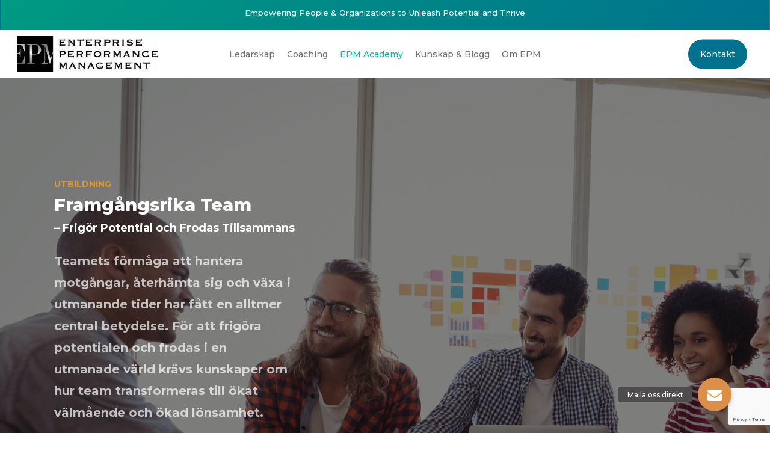

--- FILE ---
content_type: text/html; charset=UTF-8
request_url: https://www.epmconsulting.se/resilienta-team/
body_size: 23486
content:
<!doctype html>
<html lang="sv-SE" class="no-js">
<head>
	<meta charset="UTF-8">
	<meta name="viewport" content="width=device-width, initial-scale=1, maximum-scale=1, user-scalable=0" /><meta name='robots' content='index, follow, max-image-preview:large, max-snippet:-1, max-video-preview:-1' />

	<!-- This site is optimized with the Yoast SEO plugin v17.5 - https://yoast.com/wordpress/plugins/seo/ -->
	<title>Framgångsrika Team | Frigör Potential och Frodas Tillsammans - EPM</title>
	<meta name="description" content="I utbildningen får du med dig kunskap och metoder för hur du skapar och leder ett team till god sammanhållning och psykologisk trygghet, samt hur du skapar engagemang och ökar prestationsförmågan både hos dig själv och ditt team. I utbildningen ingår din personliga ledarvärderingsprofil som ger dig ett värdefullt underlag för ditt ledarskap." />
	<link rel="canonical" href="https://www.epmconsulting.se/resilienta-team/" />
	<meta property="og:locale" content="sv_SE" />
	<meta property="og:type" content="article" />
	<meta property="og:title" content="Framgångsrika Team | Frigör Potential och Frodas Tillsammans - EPM" />
	<meta property="og:description" content="I utbildningen får du med dig kunskap och metoder för hur du skapar och leder ett team till god sammanhållning och psykologisk trygghet, samt hur du skapar engagemang och ökar prestationsförmågan både hos dig själv och ditt team. I utbildningen ingår din personliga ledarvärderingsprofil som ger dig ett värdefullt underlag för ditt ledarskap." />
	<meta property="og:url" content="https://www.epmconsulting.se/resilienta-team/" />
	<meta property="og:site_name" content="EPM" />
	<meta property="article:modified_time" content="2025-08-28T19:32:39+00:00" />
	<meta name="twitter:card" content="summary_large_image" />
	<meta name="twitter:label1" content="Beräknad lästid" />
	<meta name="twitter:data1" content="11 minuter" />
	<script type="application/ld+json" class="yoast-schema-graph">{"@context":"https://schema.org","@graph":[{"@type":"WebSite","@id":"https://www.epmconsulting.se/#website","url":"https://www.epmconsulting.se/","name":"EPM","description":"EPM","potentialAction":[{"@type":"SearchAction","target":{"@type":"EntryPoint","urlTemplate":"https://www.epmconsulting.se/?s={search_term_string}"},"query-input":"required name=search_term_string"}],"inLanguage":"sv-SE"},{"@type":"WebPage","@id":"https://www.epmconsulting.se/resilienta-team/#webpage","url":"https://www.epmconsulting.se/resilienta-team/","name":"Framg\u00e5ngsrika Team | Frig\u00f6r Potential och Frodas Tillsammans - EPM","isPartOf":{"@id":"https://www.epmconsulting.se/#website"},"datePublished":"2019-12-16T20:46:06+00:00","dateModified":"2025-08-28T19:32:39+00:00","description":"I utbildningen f\u00e5r du med dig kunskap och metoder f\u00f6r hur du skapar och leder ett team till god sammanh\u00e5llning och psykologisk trygghet, samt hur du skapar engagemang och \u00f6kar prestationsf\u00f6rm\u00e5gan b\u00e5de hos dig sj\u00e4lv och ditt team. I utbildningen ing\u00e5r din personliga ledarv\u00e4rderingsprofil som ger dig ett v\u00e4rdefullt underlag f\u00f6r ditt ledarskap.","breadcrumb":{"@id":"https://www.epmconsulting.se/resilienta-team/#breadcrumb"},"inLanguage":"sv-SE","potentialAction":[{"@type":"ReadAction","target":["https://www.epmconsulting.se/resilienta-team/"]}]},{"@type":"BreadcrumbList","@id":"https://www.epmconsulting.se/resilienta-team/#breadcrumb","itemListElement":[{"@type":"ListItem","position":1,"name":"Hem","item":"https://www.epmconsulting.se/"},{"@type":"ListItem","position":2,"name":"Framg\u00e5ngsrika Team | Frig\u00f6r Potential och Frodas Tillsammans"}]}]}</script>
	<!-- / Yoast SEO plugin. -->


<link rel='dns-prefetch' href='//secure.gravatar.com' />
<link rel='dns-prefetch' href='//www.google.com' />
<link rel='dns-prefetch' href='//cdnjs.cloudflare.com' />
<link rel='dns-prefetch' href='//fonts.googleapis.com' />
<link rel='dns-prefetch' href='//s.w.org' />
<link rel='dns-prefetch' href='//v0.wordpress.com' />
<link rel="alternate" type="application/rss+xml" title="EPM &raquo; flöde" href="https://www.epmconsulting.se/feed/" />
		<script type="text/javascript">
			window._wpemojiSettings = {"baseUrl":"https:\/\/s.w.org\/images\/core\/emoji\/13.0.1\/72x72\/","ext":".png","svgUrl":"https:\/\/s.w.org\/images\/core\/emoji\/13.0.1\/svg\/","svgExt":".svg","source":{"concatemoji":"https:\/\/www.epmconsulting.se\/wp-includes\/js\/wp-emoji-release.min.js?ver=5.7.14"}};
			!function(e,a,t){var n,r,o,i=a.createElement("canvas"),p=i.getContext&&i.getContext("2d");function s(e,t){var a=String.fromCharCode;p.clearRect(0,0,i.width,i.height),p.fillText(a.apply(this,e),0,0);e=i.toDataURL();return p.clearRect(0,0,i.width,i.height),p.fillText(a.apply(this,t),0,0),e===i.toDataURL()}function c(e){var t=a.createElement("script");t.src=e,t.defer=t.type="text/javascript",a.getElementsByTagName("head")[0].appendChild(t)}for(o=Array("flag","emoji"),t.supports={everything:!0,everythingExceptFlag:!0},r=0;r<o.length;r++)t.supports[o[r]]=function(e){if(!p||!p.fillText)return!1;switch(p.textBaseline="top",p.font="600 32px Arial",e){case"flag":return s([127987,65039,8205,9895,65039],[127987,65039,8203,9895,65039])?!1:!s([55356,56826,55356,56819],[55356,56826,8203,55356,56819])&&!s([55356,57332,56128,56423,56128,56418,56128,56421,56128,56430,56128,56423,56128,56447],[55356,57332,8203,56128,56423,8203,56128,56418,8203,56128,56421,8203,56128,56430,8203,56128,56423,8203,56128,56447]);case"emoji":return!s([55357,56424,8205,55356,57212],[55357,56424,8203,55356,57212])}return!1}(o[r]),t.supports.everything=t.supports.everything&&t.supports[o[r]],"flag"!==o[r]&&(t.supports.everythingExceptFlag=t.supports.everythingExceptFlag&&t.supports[o[r]]);t.supports.everythingExceptFlag=t.supports.everythingExceptFlag&&!t.supports.flag,t.DOMReady=!1,t.readyCallback=function(){t.DOMReady=!0},t.supports.everything||(n=function(){t.readyCallback()},a.addEventListener?(a.addEventListener("DOMContentLoaded",n,!1),e.addEventListener("load",n,!1)):(e.attachEvent("onload",n),a.attachEvent("onreadystatechange",function(){"complete"===a.readyState&&t.readyCallback()})),(n=t.source||{}).concatemoji?c(n.concatemoji):n.wpemoji&&n.twemoji&&(c(n.twemoji),c(n.wpemoji)))}(window,document,window._wpemojiSettings);
		</script>
		<style type="text/css">
img.wp-smiley,
img.emoji {
	display: inline !important;
	border: none !important;
	box-shadow: none !important;
	height: 1em !important;
	width: 1em !important;
	margin: 0 .07em !important;
	vertical-align: -0.1em !important;
	background: none !important;
	padding: 0 !important;
}
</style>
	<link rel='stylesheet' id='wp-block-library-css'  href='https://www.epmconsulting.se/wp-includes/css/dist/block-library/style.min.css?ver=5.7.14' type='text/css' media='all' />
<style id='wp-block-library-inline-css' type='text/css'>
.has-text-align-justify{text-align:justify;}
</style>
<link rel='stylesheet' id='wpcf7-redirect-script-frontend-css'  href='https://www.epmconsulting.se/wp-content/plugins/wpcf7-redirect/build/css/wpcf7-redirect-frontend.min.css?ver=5.7.14' type='text/css' media='all' />
<link rel='stylesheet' id='buttonizer_frontend_style-css'  href='https://www.epmconsulting.se/wp-content/plugins/buttonizer-multifunctional-button/assets/legacy/frontend.css?v=531d09ab379f2b486866f03fec6c12cd&#038;ver=5.7.14' type='text/css' media='all' />
<link rel='stylesheet' id='buttonizer-icon-library-css'  href='https://cdnjs.cloudflare.com/ajax/libs/font-awesome/5.15.4/css/all.min.css?ver=5.7.14' type='text/css' media='all' integrity='sha512-1ycn6IcaQQ40/MKBW2W4Rhis/DbILU74C1vSrLJxCq57o941Ym01SwNsOMqvEBFlcgUa6xLiPY/NS5R+E6ztJQ==' crossorigin='anonymous' />
<link rel='stylesheet' id='contact-form-7-css'  href='https://www.epmconsulting.se/wp-content/plugins/contact-form-7/includes/css/styles.css?ver=5.5.2' type='text/css' media='all' />
<link rel='stylesheet' id='wp-faq-schema-jquery-ui-css'  href='https://www.epmconsulting.se/wp-content/plugins/faq-schema-for-pages-and-posts//css/jquery-ui.css?ver=2.0.0' type='text/css' media='all' />
<link rel='stylesheet' id='salient-social-css'  href='https://www.epmconsulting.se/wp-content/plugins/salient-social/css/style.css?ver=1.2.2' type='text/css' media='all' />
<style id='salient-social-inline-css' type='text/css'>

  .sharing-default-minimal .nectar-love.loved,
  body .nectar-social[data-color-override="override"].fixed > a:before, 
  body .nectar-social[data-color-override="override"].fixed .nectar-social-inner a,
  .sharing-default-minimal .nectar-social[data-color-override="override"] .nectar-social-inner a:hover,
  .nectar-social.vertical[data-color-override="override"] .nectar-social-inner a:hover {
    background-color: #00728d;
  }
  .nectar-social.hover .nectar-love.loved,
  .nectar-social.hover > .nectar-love-button a:hover,
  .nectar-social[data-color-override="override"].hover > div a:hover,
  #single-below-header .nectar-social[data-color-override="override"].hover > div a:hover,
  .nectar-social[data-color-override="override"].hover .share-btn:hover,
  .sharing-default-minimal .nectar-social[data-color-override="override"] .nectar-social-inner a {
    border-color: #00728d;
  }
  #single-below-header .nectar-social.hover .nectar-love.loved i,
  #single-below-header .nectar-social.hover[data-color-override="override"] a:hover,
  #single-below-header .nectar-social.hover[data-color-override="override"] a:hover i,
  #single-below-header .nectar-social.hover .nectar-love-button a:hover i,
  .nectar-love:hover i,
  .hover .nectar-love:hover .total_loves,
  .nectar-love.loved i,
  .nectar-social.hover .nectar-love.loved .total_loves,
  .nectar-social.hover .share-btn:hover, 
  .nectar-social[data-color-override="override"].hover .nectar-social-inner a:hover,
  .nectar-social[data-color-override="override"].hover > div:hover span,
  .sharing-default-minimal .nectar-social[data-color-override="override"] .nectar-social-inner a:not(:hover) i,
  .sharing-default-minimal .nectar-social[data-color-override="override"] .nectar-social-inner a:not(:hover) {
    color: #00728d;
  }
</style>
<link rel='stylesheet' id='font-awesome-css'  href='https://www.epmconsulting.se/wp-content/themes/salient/css/font-awesome-legacy.min.css?ver=4.7.1' type='text/css' media='all' />
<link rel='stylesheet' id='salient-grid-system-css'  href='https://www.epmconsulting.se/wp-content/themes/salient/css/build/grid-system.css?ver=15.0.4' type='text/css' media='all' />
<link rel='stylesheet' id='main-styles-css'  href='https://www.epmconsulting.se/wp-content/themes/salient/css/build/style.css?ver=15.0.4' type='text/css' media='all' />
<style id='main-styles-inline-css' type='text/css'>
html body[data-header-resize="1"] .container-wrap, html body[data-header-format="left-header"][data-header-resize="0"] .container-wrap, html body[data-header-resize="0"] .container-wrap, body[data-header-format="left-header"][data-header-resize="0"] .container-wrap { padding-top: 0; } .main-content > .row > #breadcrumbs.yoast { padding: 20px 0; }
html:not(.page-trans-loaded) { background-color: #ffffff; }
</style>
<link rel='stylesheet' id='nectar-header-layout-centered-menu-css'  href='https://www.epmconsulting.se/wp-content/themes/salient/css/build/header/header-layout-centered-menu.css?ver=15.0.4' type='text/css' media='all' />
<link rel='stylesheet' id='nectar-header-secondary-nav-css'  href='https://www.epmconsulting.se/wp-content/themes/salient/css/build/header/header-secondary-nav.css?ver=15.0.4' type='text/css' media='all' />
<link rel='stylesheet' id='nectar-element-testimonial-css'  href='https://www.epmconsulting.se/wp-content/themes/salient/css/build/elements/element-testimonial.css?ver=15.0.4' type='text/css' media='all' />
<link rel='stylesheet' id='nectar-element-toggle-panels-css'  href='https://www.epmconsulting.se/wp-content/themes/salient/css/build/elements/element-toggles.css?ver=15.0.4' type='text/css' media='all' />
<link rel='stylesheet' id='nectar-element-vc-separator-css'  href='https://www.epmconsulting.se/wp-content/themes/salient/css/build/elements/element-vc-separator.css?ver=15.0.4' type='text/css' media='all' />
<link rel='stylesheet' id='nectar-element-vc-icon-css'  href='https://www.epmconsulting.se/wp-content/themes/salient/css/build/elements/element-vc-icon-element.css?ver=15.0.4' type='text/css' media='all' />
<link rel='stylesheet' id='nectar-element-wpb-column-border-css'  href='https://www.epmconsulting.se/wp-content/themes/salient/css/build/elements/element-wpb-column-border.css?ver=15.0.4' type='text/css' media='all' />
<link rel='stylesheet' id='nectar_default_font_open_sans-css'  href='https://fonts.googleapis.com/css?family=Open+Sans%3A300%2C400%2C600%2C700&#038;subset=latin%2Clatin-ext' type='text/css' media='all' />
<link rel='stylesheet' id='responsive-css'  href='https://www.epmconsulting.se/wp-content/themes/salient/css/build/responsive.css?ver=15.0.4' type='text/css' media='all' />
<link rel='stylesheet' id='select2-css'  href='https://www.epmconsulting.se/wp-content/themes/salient/css/build/plugins/select2.css?ver=4.0.1' type='text/css' media='all' />
<link rel='stylesheet' id='skin-material-css'  href='https://www.epmconsulting.se/wp-content/themes/salient/css/build/skin-material.css?ver=15.0.4' type='text/css' media='all' />
<link rel='stylesheet' id='salient-wp-menu-dynamic-css'  href='https://www.epmconsulting.se/wp-content/uploads/salient/menu-dynamic.css?ver=36003' type='text/css' media='all' />
<link rel='stylesheet' id='js_composer_front-css'  href='https://www.epmconsulting.se/wp-content/plugins/js_composer_salient/assets/css/js_composer.min.css?ver=6.9.1' type='text/css' media='all' />
<link rel='stylesheet' id='dynamic-css-css'  href='https://www.epmconsulting.se/wp-content/themes/salient/css/salient-dynamic-styles.css?ver=99614' type='text/css' media='all' />
<style id='dynamic-css-inline-css' type='text/css'>
@media only screen and (min-width:1000px){body #ajax-content-wrap.no-scroll{min-height:calc(100vh - 122px);height:calc(100vh - 122px)!important;}}@media only screen and (min-width:1000px){#page-header-wrap.fullscreen-header,#page-header-wrap.fullscreen-header #page-header-bg,html:not(.nectar-box-roll-loaded) .nectar-box-roll > #page-header-bg.fullscreen-header,.nectar_fullscreen_zoom_recent_projects,#nectar_fullscreen_rows:not(.afterLoaded) > div{height:calc(100vh - 121px);}.wpb_row.vc_row-o-full-height.top-level,.wpb_row.vc_row-o-full-height.top-level > .col.span_12{min-height:calc(100vh - 121px);}html:not(.nectar-box-roll-loaded) .nectar-box-roll > #page-header-bg.fullscreen-header{top:122px;}.nectar-slider-wrap[data-fullscreen="true"]:not(.loaded),.nectar-slider-wrap[data-fullscreen="true"]:not(.loaded) .swiper-container{height:calc(100vh - 120px)!important;}.admin-bar .nectar-slider-wrap[data-fullscreen="true"]:not(.loaded),.admin-bar .nectar-slider-wrap[data-fullscreen="true"]:not(.loaded) .swiper-container{height:calc(100vh - 120px - 32px)!important;}}.admin-bar[class*="page-template-template-no-header"] .wpb_row.vc_row-o-full-height.top-level,.admin-bar[class*="page-template-template-no-header"] .wpb_row.vc_row-o-full-height.top-level > .col.span_12{min-height:calc(100vh - 32px);}body[class*="page-template-template-no-header"] .wpb_row.vc_row-o-full-height.top-level,body[class*="page-template-template-no-header"] .wpb_row.vc_row-o-full-height.top-level > .col.span_12{min-height:100vh;}@media only screen and (max-width:999px){.using-mobile-browser #nectar_fullscreen_rows:not(.afterLoaded):not([data-mobile-disable="on"]) > div{height:calc(100vh - 100px);}.using-mobile-browser .wpb_row.vc_row-o-full-height.top-level,.using-mobile-browser .wpb_row.vc_row-o-full-height.top-level > .col.span_12,[data-permanent-transparent="1"].using-mobile-browser .wpb_row.vc_row-o-full-height.top-level,[data-permanent-transparent="1"].using-mobile-browser .wpb_row.vc_row-o-full-height.top-level > .col.span_12{min-height:calc(100vh - 100px);}html:not(.nectar-box-roll-loaded) .nectar-box-roll > #page-header-bg.fullscreen-header,.nectar_fullscreen_zoom_recent_projects,.nectar-slider-wrap[data-fullscreen="true"]:not(.loaded),.nectar-slider-wrap[data-fullscreen="true"]:not(.loaded) .swiper-container,#nectar_fullscreen_rows:not(.afterLoaded):not([data-mobile-disable="on"]) > div{height:calc(100vh - 47px);}.wpb_row.vc_row-o-full-height.top-level,.wpb_row.vc_row-o-full-height.top-level > .col.span_12{min-height:calc(100vh - 47px);}body[data-transparent-header="false"] #ajax-content-wrap.no-scroll{min-height:calc(100vh - 47px);height:calc(100vh - 47px);}}#nectar_fullscreen_rows{background-color:transparent;}.nectar-shape-divider-wrap{position:absolute;top:auto;bottom:0;left:0;right:0;width:100%;height:150px;z-index:3;transform:translateZ(0);}.post-area.span_9 .nectar-shape-divider-wrap{overflow:hidden;}.nectar-shape-divider-wrap[data-front="true"]{z-index:50;}.nectar-shape-divider-wrap[data-style="waves_opacity"] svg path:first-child{opacity:0.6;}.nectar-shape-divider-wrap[data-style="curve_opacity"] svg path:nth-child(1),.nectar-shape-divider-wrap[data-style="waves_opacity_alt"] svg path:nth-child(1){opacity:0.15;}.nectar-shape-divider-wrap[data-style="curve_opacity"] svg path:nth-child(2),.nectar-shape-divider-wrap[data-style="waves_opacity_alt"] svg path:nth-child(2){opacity:0.3;}.nectar-shape-divider{width:100%;left:0;bottom:-1px;height:100%;position:absolute;}.nectar-shape-divider-wrap.no-color .nectar-shape-divider{fill:#fff;}@media only screen and (max-width:999px){.nectar-shape-divider-wrap:not([data-using-percent-val="true"]) .nectar-shape-divider{height:75%;}.nectar-shape-divider-wrap[data-style="clouds"]:not([data-using-percent-val="true"]) .nectar-shape-divider{height:55%;}}@media only screen and (max-width:690px){.nectar-shape-divider-wrap:not([data-using-percent-val="true"]) .nectar-shape-divider{height:33%;}.nectar-shape-divider-wrap[data-style="clouds"]:not([data-using-percent-val="true"]) .nectar-shape-divider{height:33%;}}#ajax-content-wrap .nectar-shape-divider-wrap[data-height="1"] .nectar-shape-divider,#ajax-content-wrap .nectar-shape-divider-wrap[data-height="1px"] .nectar-shape-divider{height:1px;}.col.padding-5-percent > .vc_column-inner,.col.padding-5-percent > .n-sticky > .vc_column-inner{padding:calc(600px * 0.06);}@media only screen and (max-width:690px){.col.padding-5-percent > .vc_column-inner,.col.padding-5-percent > .n-sticky > .vc_column-inner{padding:calc(100vw * 0.06);}}@media only screen and (min-width:1000px){.col.padding-5-percent > .vc_column-inner,.col.padding-5-percent > .n-sticky > .vc_column-inner{padding:calc((100vw - 180px) * 0.05);}.column_container:not(.vc_col-sm-12) .col.padding-5-percent > .vc_column-inner{padding:calc((100vw - 180px) * 0.025);}}@media only screen and (min-width:1425px){.col.padding-5-percent > .vc_column-inner{padding:calc(1245px * 0.05);}.column_container:not(.vc_col-sm-12) .col.padding-5-percent > .vc_column-inner{padding:calc(1245px * 0.025);}}.full-width-content .col.padding-5-percent > .vc_column-inner{padding:calc(100vw * 0.05);}@media only screen and (max-width:999px){.full-width-content .col.padding-5-percent > .vc_column-inner{padding:calc(100vw * 0.06);}}@media only screen and (min-width:1000px){.full-width-content .column_container:not(.vc_col-sm-12) .col.padding-5-percent > .vc_column-inner{padding:calc(100vw * 0.025);}}body #ajax-content-wrap .col[data-padding-pos="right"] > .vc_column-inner,#ajax-content-wrap .col[data-padding-pos="right"] > .n-sticky > .vc_column-inner{padding-left:0;padding-top:0;padding-bottom:0}.col.padding-4-percent > .vc_column-inner,.col.padding-4-percent > .n-sticky > .vc_column-inner{padding:calc(600px * 0.06);}@media only screen and (max-width:690px){.col.padding-4-percent > .vc_column-inner,.col.padding-4-percent > .n-sticky > .vc_column-inner{padding:calc(100vw * 0.06);}}@media only screen and (min-width:1000px){.col.padding-4-percent > .vc_column-inner,.col.padding-4-percent > .n-sticky > .vc_column-inner{padding:calc((100vw - 180px) * 0.04);}.column_container:not(.vc_col-sm-12) .col.padding-4-percent > .vc_column-inner{padding:calc((100vw - 180px) * 0.02);}}@media only screen and (min-width:1425px){.col.padding-4-percent > .vc_column-inner{padding:calc(1245px * 0.04);}.column_container:not(.vc_col-sm-12) .col.padding-4-percent > .vc_column-inner{padding:calc(1245px * 0.02);}}.full-width-content .col.padding-4-percent > .vc_column-inner{padding:calc(100vw * 0.04);}@media only screen and (max-width:999px){.full-width-content .col.padding-4-percent > .vc_column-inner{padding:calc(100vw * 0.06);}}@media only screen and (min-width:1000px){.full-width-content .column_container:not(.vc_col-sm-12) .col.padding-4-percent > .vc_column-inner{padding:calc(100vw * 0.02);}}.wpb_column > .vc_column-inner > .border-wrap{position:static;pointer-events:none}.wpb_column > .vc_column-inner > .border-wrap >span{position:absolute;z-index:100;}.wpb_column[data-border-style="solid"] > .vc_column-inner > .border-wrap >span{border-style:solid}.wpb_column[data-border-style="dotted"] > .vc_column-inner > .border-wrap >span{border-style:dotted}.wpb_column[data-border-style="dashed"] > .vc_column-inner > .border-wrap >span{border-style:dashed}.wpb_column > .vc_column-inner > .border-wrap >.border-top,.wpb_column[data-border-style*="double"] > .vc_column-inner > .border-wrap >.border-top:after{width:100%;top:0;left:0;border-color:inherit;}.wpb_column > .vc_column-inner > .border-wrap >.border-bottom,.wpb_column[data-border-style*="double"] > .vc_column-inner > .border-wrap >.border-bottom:after{width:100%;bottom:0;left:0;border-color:inherit;}.wpb_column > .vc_column-inner > .border-wrap >.border-left,.wpb_column[data-border-style*="double"] > .vc_column-inner > .border-wrap >.border-left:after{height:100%;top:0;left:0;border-color:inherit;}.wpb_column > .vc_column-inner > .border-wrap >.border-right,.wpb_column[data-border-style*="double"] > .vc_column-inner > .border-wrap >.border-right:after{height:100%;top:0;right:0;border-color:inherit;}.wpb_column > .vc_column-inner > .border-wrap >.border-right,.wpb_column[data-border-style*="double"] > .vc_column-inner > .border-wrap >.border-right:after,.wpb_column > .vc_column-inner > .border-wrap >.border-left,.wpb_column[data-border-style*="double"] > .vc_column-inner > .border-wrap >.border-left:after,.wpb_column > .vc_column-inner > .border-wrap >.border-bottom,.wpb_column[data-border-style*="double"] > .vc_column-inner > .border-wrap >.border-bottom:after{border-top:none!important}.wpb_column > .vc_column-inner > .border-wrap >.border-left,.wpb_column[data-border-style*="double"] > .vc_column-inner > .border-wrap >.border-left:after,.wpb_column > .vc_column-inner > .border-wrap >.border-bottom,.wpb_column[data-border-style*="double"] > .vc_column-inner > .border-wrap >.border-bottom:after,.wpb_column > .vc_column-inner > .border-wrap >.border-top,.wpb_column[data-border-style*="double"] > .vc_column-inner > .border-wrap >.border-top:after{border-right:none!important}.wpb_column > .vc_column-inner > .border-wrap >.border-right,.wpb_column[data-border-style*="double"] > .vc_column-inner > .border-wrap >.border-right:after,.wpb_column > .vc_column-inner > .border-wrap >.border-left,.wpb_column[data-border-style*="double"] > .vc_column-inner > .border-wrap >.border-left:after,.wpb_column > .vc_column-inner > .border-wrap >.border-top,.wpb_column[data-border-style*="double"] > .vc_column-inner > .border-wrap >.border-top:after{border-bottom:none!important}.wpb_column > .vc_column-inner > .border-wrap >.border-right,.wpb_column[data-border-style*="double"] > .vc_column-inner > .border-wrap >.border-right:after,.wpb_column > .vc_column-inner > .border-wrap >.border-bottom,.wpb_column[data-border-style*="double"] > .vc_column-inner > .border-wrap >.border-bottom:after,.wpb_column > .vc_column-inner > .border-wrap >.border-top,.wpb_column[data-border-style*="double"] > .vc_column-inner > .border-wrap >.border-top:after{border-left:none!important}.wpb_column[data-border-radius="10px"],.wpb_column[data-border-radius="10px"] > .vc_column-inner,.wpb_column[data-border-radius="10px"] > .vc_column-inner > .column-link,.wpb_column[data-border-radius="10px"] > .vc_column-inner > .column-bg-overlay-wrap,.wpb_column[data-border-radius="10px"] > .vc_column-inner > .column-image-bg-wrap[data-bg-animation="zoom-out-reveal"],.wpb_column[data-border-radius="10px"] > .vc_column-inner > .column-image-bg-wrap .column-image-bg,.wpb_column[data-border-radius="10px"] > .vc_column-inner > .column-image-bg-wrap[data-n-parallax-bg="true"]{border-radius:10px;}div[data-style="minimal"] .toggle[data-inner-wrap="true"] > div .inner-toggle-wrap{padding:0 0 30px 0;}div[data-style="minimal"] .toggle > .toggle-title a{padding:30px 70px 30px 0;transition:color 0.15s ease;}div[data-style="minimal"] .toggle{border-bottom:2px solid rgba(0,0,0,0.08);transition:border-color 0.15s ease;}body div[data-style="minimal"] .toggle{margin-bottom:0}div[data-style="minimal"] .toggle > .toggle-title i:before{content:" ";top:14px;left:6px;margin-top:-2px;width:14px;height:2px;position:absolute;background-color:#888;transition:background-color 0.15s ease;}div[data-style="minimal"] .toggle > .toggle-title i:after{content:" ";top:6px;left:14px;width:2px;margin-left:-2px;height:14px;position:absolute;background-color:#888;transition:transform 0.45s cubic-bezier(.3,.4,.2,1),background-color 0.15s ease;}.light div[data-style="minimal"] .toggle{border-color:rgba(255,255,255,0.2)}@media only screen and (max-width :690px){div[data-style="minimal"] .toggle > .toggle-title a{font-size:20px;line-height:24px;}}div[data-style="default"] .toggle > .toggle-title a,div[data-style="default"] .toggle > .toggle-title{font-size:14px;line-height:14px}.light .toggles[data-style="default"] .toggle > .toggle-title a{color:#fff;}.light .toggles[data-style="default"] .toggle >div{background-color:transparent;}.screen-reader-text,.nectar-skip-to-content:not(:focus){border:0;clip:rect(1px,1px,1px,1px);clip-path:inset(50%);height:1px;margin:-1px;overflow:hidden;padding:0;position:absolute!important;width:1px;word-wrap:normal!important;}.row .col img:not([srcset]){width:auto;}.row .col img.img-with-animation.nectar-lazy:not([srcset]){width:100%;}
.big-p-1 {
    font-size: 20px;
    line-height: 25px;
  }


.nectar-progress-bar .bar-wrap .accent-color strong {
    display: none;
}

input.wpcf7-submit { width: 100%; }


.right_border_1 {
    border-right: 12px solid #fff;
    border-left: 6px solid #fff;
}

.left_border_1 {
    border-right: 6px solid #fff;
    border-left: 12px solid #fff;
}

.line_left_1 {
border-left: 1px solid #c9c9c9; 
padding-left: 40px;
}

body #header-secondary-outer .nectar-center-text {
    font-size: 13px;
    line-height: 13px;
    color: #fff;
}


body #fp-nav ul li a.active span, .fp-slidesNav ul li a.active span {
    background-color: #fff  !important;
}


#fp-nav:not(.light) ul li a span {
     background-color: #fff;
}

.image_size_1 {
     width: 100px;
     height: 100px;
}

.meta-comment-count {
    display: none !important;
}


.meta-category {
    display: none !important;
}


.mtsnb div {
background: rgb(0,154,130);
background: linear-gradient(139deg, rgba(0,154,130,1) 0%, rgba(0,114,141,1) 100%);
}


#header-secondary-outer, #header-outer #header-secondary-outer, #header-outer #mobile-menu .secondary-header-text {
    background: rgb(0,154,130);
    background: linear-gradient(139deg, rgba(0,154,130,1) 0%, rgba(0,114,141,1) 100%);
}

.material #header-secondary-outer {
    min-height: 50px;
}



#top nav > ul > li[class*="button_solid_color"] > a, body #header-outer.transparent #top nav > ul > li[class*="button_solid_color"] > a, #header-outer[data-lhe="animated_underline"] #top nav > ul > li[class*="button_solid_color"] > a, #header-outer.transparent.dark-slide > #top nav .sf-menu > li[class*="button_solid_color"].sfHover > a, #header-outer[data-lhe="animated_underline"].transparent.dark-slide #top nav > ul > li[class*="button_solid_color"] > a:hover, #header-outer[data-lhe="default"].transparent.dark-slide #top nav > ul > li[class*="button_solid_color"] > a:hover, #header-outer[data-lhe="default"] #top nav .sf-menu > li[class*="button_solid_color"] > a:hover, #header-outer.dark-text #top nav > ul > li[class*="button_solid_color"] > a, #header-outer[data-lhe="default"] #top nav .sf-menu .current_page_item[class*="button_solid_color"] > a, #header-outer.transparent.dark-slide > #top nav > ul > li[class*="button_solid_color"] > a:hover {
    padding-left: 45px;
    padding-right: 45px;
}

#top nav > ul > li[class*="button_solid_color"] > a::before, #header-outer.transparent #top nav > ul > li[class*="button_solid_color"] > a::before, #top .slide-out-widget-area-toggle[data-custom-color="true"] a::before {
    display: block;
    position: absolute;
    left: 0;
    padding-bottom: 25px;
    -webkit-transform: translateY(-7px);
    -ms-transform: translateY(-7px);
    transform: translateY(-7px);
    width: 100%;
    height: 24px;
    content: ' ';
    z-index: -1;
    -webkit-transition: opacity 0.2s ease;
    transition: opacity 0.2s ease;
} 


body.material .nectar-button.large {
    padding-left: 45px;
    padding-right: 45px;
}


body.material #header-outer .cart-menu .cart-icon-wrap .icon-salient-cart {
    font-size: 27px;
    font-weight: 900;
}


#header-outer #top nav > ul > li > a, #header-outer .slide-out-widget-area-toggle a i.label, #header-outer:not(.transparent) #top #logo, #header-outer #top .span_9 > .slide-out-widget-area-toggle i, #header-outer #top .sf-sub-indicator i, body[data-header-color="custom"].ascend #boxed #header-outer .cart-menu .cart-icon-wrap i, #header-outer #top nav ul #nectar-user-account a span, #header-outer #top #toggle-nav i, .material #header-outer:not([data-permanent-transparent="1"]) .mobile-search .icon-salient-search, #header-outer:not([data-permanent-transparent="1"]) .mobile-user-account .icon-salient-m-user, #header-outer:not([data-permanent-transparent="1"]) .mobile-search .icon-salient-search, #header-outer #top #mobile-cart-link i, #header-outer .cart-menu .cart-icon-wrap .icon-salient-cart, body[data-header-format="left-header"] #header-outer #social-in-menu a, #header-outer #top nav ul #search-btn a span, #search-outer #search input[type="text"], #search-outer #search #close a span, body.ascend #search-outer #search #close a span, body.ascend #search-outer #search input[type="text"], .material #search-outer #search .span_12 span, #header-outer #mobile-menu ul li a, #header-outer #mobile-menu .below-menu-items-wrap p {
   color: #707070 !important;
}


.nectar_video_lightbox.play_button {
    width: 155px;
    height: 80px;
    margin: 0;
}


#footer-outer #footer-widgets .widget h4, #footer-outer .col .widget_recent_entries span, #footer-outer .col .recent_posts_extra_widget .post-widget-text span {
    color: #000000 !important;
    font-size: 18px;
}


#footer-outer #footer-widgets {
    padding-top: 45px;
    padding-bottom: 40px;
}

#footer-outer #copyright[data-layout="centered"] {
    padding: 20px 0;
}

#header-secondary-outer nav > ul > li > a, #header-secondary-outer .nectar-center-text, #header-secondary-outer .nectar-center-text a, body #header-secondary-outer nav > ul > li > a .sf-sub-indicator i, #header-secondary-outer #social li a i, #header-secondary-outer[data-lhe="animated_underline"] nav > .sf-menu > li:hover > a, #header-outer #mobile-menu .secondary-header-text p {
    color: #fff;
}
</style>
<link rel='stylesheet' id='redux-google-fonts-salient_redux-css'  href='https://fonts.googleapis.com/css?family=Montserrat%3A500%2C800%2C700&#038;ver=1669201912' type='text/css' media='all' />
<link rel='stylesheet' id='wpdevelop-bts-css'  href='https://www.epmconsulting.se/wp-content/plugins/booking/assets/libs/bootstrap-css/css/bootstrap.css?ver=3.3.5.1' type='text/css' media='all' />
<link rel='stylesheet' id='wpdevelop-bts-theme-css'  href='https://www.epmconsulting.se/wp-content/plugins/booking/assets/libs/bootstrap-css/css/bootstrap-theme.css?ver=3.3.5.1' type='text/css' media='all' />
<link rel='stylesheet' id='wpbc-tippy-popover-css'  href='https://www.epmconsulting.se/wp-content/plugins/booking/assets/libs/tippy.js/themes/wpbc-tippy-popover.css?ver=6.3.7' type='text/css' media='all' />
<link rel='stylesheet' id='wpbc-tippy-times-css'  href='https://www.epmconsulting.se/wp-content/plugins/booking/assets/libs/tippy.js/themes/wpbc-tippy-times.css?ver=6.3.7' type='text/css' media='all' />
<link rel='stylesheet' id='wpbc-material-design-icons-css'  href='https://www.epmconsulting.se/wp-content/plugins/booking/assets/libs/material-design-icons/material-design-icons.css?ver=4.0.0' type='text/css' media='all' />
<link rel='stylesheet' id='wpbc-time_picker-css'  href='https://www.epmconsulting.se/wp-content/plugins/booking/css/wpbc_time-selector.css?ver=9.4.2' type='text/css' media='all' />
<link rel='stylesheet' id='wpbc-time_picker-skin-css'  href='https://www.epmconsulting.se/wp-content/plugins/booking/css/time_picker_skins/grey.css?ver=9.4.2' type='text/css' media='all' />
<link rel='stylesheet' id='wpbc-client-pages-css'  href='https://www.epmconsulting.se/wp-content/plugins/booking/css/client.css?ver=9.4.2' type='text/css' media='all' />
<link rel='stylesheet' id='wpbc-calendar-css'  href='https://www.epmconsulting.se/wp-content/plugins/booking/css/calendar.css?ver=9.4.2' type='text/css' media='all' />
<link rel='stylesheet' id='wpbc-calendar-skin-css'  href='https://www.epmconsulting.se/wp-content/plugins/booking/css/skins/standard.css?ver=9.4.2' type='text/css' media='all' />
<link rel='stylesheet' id='wpbc-flex-timeline-css'  href='https://www.epmconsulting.se/wp-content/plugins/booking/core/timeline/v2/css/timeline_v2.css?ver=9.4.2' type='text/css' media='all' />
<link rel='stylesheet' id='wpbc-flex-timeline-skin-css'  href='https://www.epmconsulting.se/wp-content/plugins/booking/core/timeline/v2/css/timeline_skin_v2.css?ver=9.4.2' type='text/css' media='all' />
<link rel='stylesheet' id='jetpack_css-css'  href='https://www.epmconsulting.se/wp-content/plugins/jetpack/css/jetpack.css?ver=9.5.5' type='text/css' media='all' />
<script type='text/javascript' src='https://www.epmconsulting.se/wp-includes/js/jquery/jquery.min.js?ver=3.5.1' id='jquery-core-js'></script>
<script type='text/javascript' src='https://www.epmconsulting.se/wp-includes/js/jquery/jquery-migrate.min.js?ver=3.3.2' id='jquery-migrate-js'></script>
<script type='text/javascript' id='wpbc-global-vars-js-extra'>
/* <![CDATA[ */
var wpbcg = {"time_disable_modes":["single"]};
var wpbc_global1 = {"wpbc_ajaxurl":"https:\/\/www.epmconsulting.se\/wp-admin\/admin-ajax.php","wpdev_bk_plugin_url":"https:\/\/www.epmconsulting.se\/wp-content\/plugins\/booking","wpdev_bk_today":"[2026,1,22,17,19]","visible_booking_id_on_page":"[]","booking_max_monthes_in_calendar":"1y","user_unavilable_days":"[0,6,999]","wpdev_bk_edit_id_hash":"","wpdev_bk_plugin_filename":"wpdev-booking.php","bk_days_selection_mode":"multiple","wpdev_bk_personal":"0","block_some_dates_from_today":"1","message_verif_requred":"Detta f\u00e4lt kr\u00e4vs","message_verif_requred_for_check_box":"Denna kryssruta m\u00e5ste vara markerad","message_verif_requred_for_radio_box":"\u00c5tminstone ett val m\u00e5ste vara aktivt","message_verif_emeil":"Felaktig e-post adress","message_verif_same_emeil":"Dina e-postadresser matchar inte","message_verif_selectdts":"Du m\u00e5ste v\u00e4lja vilka datum du vill boka i kalendern.","parent_booking_resources":"[]","new_booking_title":"Tack f\u00f6r din bokning. Vi kommer att skicka en bekr\u00e4ftelse p\u00e5 din bokning inom kort.","new_booking_title_time":"7000","type_of_thank_you_message":"message","thank_you_page_URL":"https:\/\/www.epmconsulting.se\/thank-you","is_am_pm_inside_time":"false","is_booking_used_check_in_out_time":"false","wpbc_active_locale":"sv_SE","wpbc_message_processing":"Bearbetar","wpbc_message_deleting":"Raderar","wpbc_message_updating":"Uppdaterar","wpbc_message_saving":"Sparar","message_checkinouttime_error":"Fel! Var sn\u00e4ll och \u00e4ndra In-\/Utcheckningsdatum i din bokning.","message_starttime_error":"Felaktig starttid. Kontrollera att datumet eller tiden inte redan har bokats eller passerat! Var god och v\u00e4lj annat datum eller tid.","message_endtime_error":"Felaktig sluttid. Kontrollera att datumet eller tiden inte redan har bokats eller passerat. Sluttiden kan ocks\u00e5 vara tidigare \u00e4n starttiden, om bara en dag var markerad! Var god och v\u00e4lj annat datum eller tid.","message_rangetime_error":"De valda tiderna kan redan vara bokade eller s\u00e5 har de redan passerat!","message_durationtime_error":"De valda tiderna kan redan vara bokade eller s\u00e5 har de redan passerat!","bk_highlight_timeslot_word":"Tider:"};
/* ]]> */
</script>
<script type='text/javascript' src='https://www.epmconsulting.se/wp-content/plugins/booking/js/wpbc_vars.js?ver=9.4.2' id='wpbc-global-vars-js'></script>
<script type='text/javascript' src='https://www.epmconsulting.se/wp-content/plugins/booking/assets/libs/popper/popper.js?ver=2.11.2' id='wpbc-popper-js'></script>
<script type='text/javascript' src='https://www.epmconsulting.se/wp-content/plugins/booking/assets/libs/tippy.js/dist/tippy-bundle.umd.js?ver=6.3.7' id='wpbc-tipcy-js'></script>
<script type='text/javascript' src='https://www.epmconsulting.se/wp-content/plugins/booking/js/datepick/jquery.datepick.wpbc.9.0.js?ver=9.0' id='wpbc-datepick-js'></script>
<script type='text/javascript' src='https://www.epmconsulting.se/wp-content/plugins/booking/js/datepick/jquery.datepick-sv.js?ver=1.1' id='wpbc-datepick-localize-js'></script>
<script type='text/javascript' src='https://www.epmconsulting.se/wp-content/plugins/booking/js/client.js?ver=9.4.2' id='wpbc-main-client-js'></script>
<script type='text/javascript' src='https://www.epmconsulting.se/wp-content/plugins/booking/js/wpbc_times.js?ver=9.4.2' id='wpbc-times-js'></script>
<script type='text/javascript' src='https://www.epmconsulting.se/wp-content/plugins/booking/js/wpbc_time-selector.js?ver=9.4.2' id='wpbc-time-selector-js'></script>
<script type='text/javascript' src='https://www.epmconsulting.se/wp-content/plugins/booking/core/timeline/v2/_out/timeline_v2.js?ver=9.4.2' id='wpbc-timeline-flex-js'></script>
<link rel="https://api.w.org/" href="https://www.epmconsulting.se/wp-json/" /><link rel="alternate" type="application/json" href="https://www.epmconsulting.se/wp-json/wp/v2/pages/4254" /><link rel="EditURI" type="application/rsd+xml" title="RSD" href="https://www.epmconsulting.se/xmlrpc.php?rsd" />
<link rel="wlwmanifest" type="application/wlwmanifest+xml" href="https://www.epmconsulting.se/wp-includes/wlwmanifest.xml" /> 
<meta name="generator" content="WordPress 5.7.14" />
<link rel='shortlink' href='https://wp.me/PaBg8r-16C' />
<link rel="alternate" type="application/json+oembed" href="https://www.epmconsulting.se/wp-json/oembed/1.0/embed?url=https%3A%2F%2Fwww.epmconsulting.se%2Fresilienta-team%2F" />
<link rel="alternate" type="text/xml+oembed" href="https://www.epmconsulting.se/wp-json/oembed/1.0/embed?url=https%3A%2F%2Fwww.epmconsulting.se%2Fresilienta-team%2F&#038;format=xml" />
<!-- Global site tag (gtag.js) - Google Ads: 785748572 -->
<script async src="https://www.googletagmanager.com/gtag/js?id=AW-785748572"></script>
<script>
  window.dataLayer = window.dataLayer || [];
  function gtag(){dataLayer.push(arguments);}
  gtag('js', new Date());

  gtag('config', 'AW-785748572');
</script>
<style type='text/css'>img#wpstats{display:none}</style><script type="text/javascript"> var root = document.getElementsByTagName( "html" )[0]; root.setAttribute( "class", "js" ); </script><!-- Global site tag (gtag.js) - Google Analytics -->
<script async src="https://www.googletagmanager.com/gtag/js?id=UA-131721670-1"></script>
<script>
  window.dataLayer = window.dataLayer || [];
  function gtag(){dataLayer.push(arguments);}
  gtag('js', new Date());

  gtag('config', 'UA-131721670-1');
</script>
<meta name="generator" content="Powered by WPBakery Page Builder - drag and drop page builder for WordPress."/>
			<style type="text/css">
				/* If html does not have either class, do not show lazy loaded images. */
				html:not( .jetpack-lazy-images-js-enabled ):not( .js ) .jetpack-lazy-image {
					display: none;
				}
			</style>
			<script>
				document.documentElement.classList.add(
					'jetpack-lazy-images-js-enabled'
				);
			</script>
		<link rel="icon" href="https://www.epmconsulting.se/wp-content/uploads/2020/03/cropped-epm-favicon-32x32.jpg" sizes="32x32" />
<link rel="icon" href="https://www.epmconsulting.se/wp-content/uploads/2020/03/cropped-epm-favicon-192x192.jpg" sizes="192x192" />
<link rel="apple-touch-icon" href="https://www.epmconsulting.se/wp-content/uploads/2020/03/cropped-epm-favicon-180x180.jpg" />
<meta name="msapplication-TileImage" content="https://www.epmconsulting.se/wp-content/uploads/2020/03/cropped-epm-favicon-270x270.jpg" />
<style type="text/css" data-type="vc_custom-css">.nectar_single_testimonial[data-style="bold"] p span {
    display: none;
}</style><noscript><style> .wpb_animate_when_almost_visible { opacity: 1; }</style></noscript></head><body class="page-template-default page page-id-4254 material wpb-js-composer js-comp-ver-6.9.1 vc_responsive" data-footer-reveal="false" data-footer-reveal-shadow="none" data-header-format="centered-menu" data-body-border="off" data-boxed-style="" data-header-breakpoint="1000" data-dropdown-style="minimal" data-cae="easeOutQuart" data-cad="1800" data-megamenu-width="full-width" data-aie="slide-down" data-ls="fancybox" data-apte="standard" data-hhun="0" data-fancy-form-rcs="1" data-form-style="default" data-form-submit="default" data-is="minimal" data-button-style="rounded_shadow" data-user-account-button="false" data-flex-cols="true" data-col-gap="default" data-header-inherit-rc="false" data-header-search="false" data-animated-anchors="true" data-ajax-transitions="true" data-full-width-header="true" data-slide-out-widget-area="true" data-slide-out-widget-area-style="fullscreen" data-user-set-ocm="off" data-loading-animation="none" data-bg-header="false" data-responsive="1" data-ext-responsive="true" data-ext-padding="90" data-header-resize="0" data-header-color="custom" data-transparent-header="false" data-cart="false" data-remove-m-parallax="1" data-remove-m-video-bgs="" data-m-animate="0" data-force-header-trans-color="light" data-smooth-scrolling="0" data-permanent-transparent="false" >
	
	<script type="text/javascript">
	 (function(window, document) {

		 if(navigator.userAgent.match(/(Android|iPod|iPhone|iPad|BlackBerry|IEMobile|Opera Mini)/)) {
			 document.body.className += " using-mobile-browser mobile ";
		 }

		 if( !("ontouchstart" in window) ) {

			 var body = document.querySelector("body");
			 var winW = window.innerWidth;
			 var bodyW = body.clientWidth;

			 if (winW > bodyW + 4) {
				 body.setAttribute("style", "--scroll-bar-w: " + (winW - bodyW - 4) + "px");
			 } else {
				 body.setAttribute("style", "--scroll-bar-w: 0px");
			 }
		 }

	 })(window, document);
   </script><a href="#ajax-content-wrap" class="nectar-skip-to-content">Skip to main content</a><div class="ocm-effect-wrap"><div class="ocm-effect-wrap-inner"><div id="ajax-loading-screen" data-disable-mobile="1" data-disable-fade-on-click="0" data-effect="standard" data-method="standard"><div class="loading-icon none"><div class="material-icon">
						<svg class="nectar-material-spinner" width="60px" height="60px" viewBox="0 0 60 60">
							<circle stroke-linecap="round" cx="30" cy="30" r="26" fill="none" stroke-width="6"></circle>
				  		</svg>	 
					</div></div></div>	
	<div id="header-space"  data-header-mobile-fixed='1'></div> 
	
		<div id="header-outer" data-has-menu="true" data-has-buttons="no" data-header-button_style="hover_scale" data-using-pr-menu="true" data-mobile-fixed="1" data-ptnm="false" data-lhe="default" data-user-set-bg="#ffffff" data-format="centered-menu" data-permanent-transparent="false" data-megamenu-rt="0" data-remove-fixed="0" data-header-resize="0" data-cart="false" data-transparency-option="0" data-box-shadow="large" data-shrink-num="6" data-using-secondary="1" data-using-logo="1" data-logo-height="60" data-m-logo-height="24" data-padding="10" data-full-width="true" data-condense="false" >
			
	<div id="header-secondary-outer" class="centered-menu" data-mobile="default" data-remove-fixed="0" data-lhe="default" data-secondary-text="true" data-full-width="true" data-mobile-fixed="1" data-permanent-transparent="false" >
		<div class="container">
			<nav>
				<div class="nectar-center-text">Empowering People &amp; Organizations to Unleash Potential and Thrive</div>				
			</nav>
		</div>
	</div>
	

<div id="search-outer" class="nectar">
	<div id="search">
		<div class="container">
			 <div id="search-box">
				 <div class="inner-wrap">
					 <div class="col span_12">
						  <form role="search" action="https://www.epmconsulting.se/" method="GET">
														 <input type="text" name="s"  value="" aria-label="Search" placeholder="Search" />
							 
						<span>Hit enter to search or ESC to close</span>
												</form>
					</div><!--/span_12-->
				</div><!--/inner-wrap-->
			 </div><!--/search-box-->
			 <div id="close"><a href="#"><span class="screen-reader-text">Close Search</span>
				<span class="close-wrap"> <span class="close-line close-line1"></span> <span class="close-line close-line2"></span> </span>				 </a></div>
		 </div><!--/container-->
	</div><!--/search-->
</div><!--/search-outer-->

<header id="top">
	<div class="container">
		<div class="row">
			<div class="col span_3">
								<a id="logo" href="https://www.epmconsulting.se" data-supplied-ml-starting-dark="false" data-supplied-ml-starting="false" data-supplied-ml="false" >
					<img class="stnd skip-lazy default-logo dark-version" width="437" height="112" alt="EPM" src="https://www.epmconsulting.se/wp-content/uploads/2020/05/373241397-2.jpg" srcset="https://www.epmconsulting.se/wp-content/uploads/2020/05/373241397-2.jpg 1x, https://www.epmconsulting.se/wp-content/uploads/2020/05/373241397-3.jpg 2x" />				</a>
							</div><!--/span_3-->

			<div class="col span_9 col_last">
									<div class="nectar-mobile-only mobile-header"><div class="inner"></div></div>
													<div class="slide-out-widget-area-toggle mobile-icon fullscreen" data-custom-color="false" data-icon-animation="simple-transform">
						<div> <a href="#sidewidgetarea" aria-label="Navigation Menu" aria-expanded="false" class="closed">
							<span class="screen-reader-text">Menu</span><span aria-hidden="true"> <i class="lines-button x2"> <i class="lines"></i> </i> </span>
						</a></div>
					</div>
				
									<nav>
													<ul class="sf-menu">
								<li id="menu-item-9463" class="menu-item menu-item-type-custom menu-item-object-custom menu-item-has-children nectar-regular-menu-item menu-item-9463"><a href="https://www.epmconsulting.se/utbud-tjanster/"><span class="menu-title-text">Ledarskap</span></a>
<ul class="sub-menu">
	<li id="menu-item-4569" class="menu-item menu-item-type-post_type menu-item-object-page menu-item-has-children nectar-regular-menu-item menu-item-4569"><a href="https://www.epmconsulting.se/leadership-mastery/"><span class="menu-title-text">Leadership Mastery</span><span class="sf-sub-indicator"><i class="fa fa-angle-right icon-in-menu" aria-hidden="true"></i></span></a>
	<ul class="sub-menu">
		<li id="menu-item-1228" class="menu-item menu-item-type-post_type menu-item-object-page nectar-regular-menu-item menu-item-1228"><a href="https://www.epmconsulting.se/utmaningar/"><span class="menu-title-text">En Ledares Utmaningar</span></a></li>
		<li id="menu-item-1058" class="menu-item menu-item-type-post_type menu-item-object-page nectar-regular-menu-item menu-item-1058"><a href="https://www.epmconsulting.se/stodjande_ledarskap/"><span class="menu-title-text">Stödjande Ledarskap</span></a></li>
	</ul>
</li>
	<li id="menu-item-4631" class="menu-item menu-item-type-post_type menu-item-object-page nectar-regular-menu-item menu-item-4631"><a href="https://www.epmconsulting.se/team-mastery/"><span class="menu-title-text">Team Mastery</span></a></li>
	<li id="menu-item-4601" class="menu-item menu-item-type-post_type menu-item-object-page menu-item-has-children nectar-regular-menu-item menu-item-4601"><a href="https://www.epmconsulting.se/organizational-mastery/"><span class="menu-title-text">Organisationskultur</span><span class="sf-sub-indicator"><i class="fa fa-angle-right icon-in-menu" aria-hidden="true"></i></span></a>
	<ul class="sub-menu">
		<li id="menu-item-6001" class="menu-item menu-item-type-post_type menu-item-object-page nectar-regular-menu-item menu-item-6001"><a href="https://www.epmconsulting.se/organisationskultur-covid19-studie/"><span class="menu-title-text">COVID-19 och dess påverkan på värderingar och organisationskulturer</span></a></li>
		<li id="menu-item-1054" class="menu-item menu-item-type-post_type menu-item-object-page nectar-regular-menu-item menu-item-1054"><a href="https://www.epmconsulting.se/varderingsdrivna-organisationer/"><span class="menu-title-text">Värderingsdriven Organisationskultur</span></a></li>
	</ul>
</li>
</ul>
</li>
<li id="menu-item-1997" class="menu-item menu-item-type-post_type menu-item-object-page menu-item-has-children nectar-regular-menu-item menu-item-1997"><a href="https://www.epmconsulting.se/executive-coaching/"><span class="menu-title-text">Coaching</span></a>
<ul class="sub-menu">
	<li id="menu-item-10351" class="menu-item menu-item-type-post_type menu-item-object-page nectar-regular-menu-item menu-item-10351"><a href="https://www.epmconsulting.se/boka-coaching/"><span class="menu-title-text">Boka Coaching</span></a></li>
	<li id="menu-item-4337" class="menu-item menu-item-type-post_type menu-item-object-page nectar-regular-menu-item menu-item-4337"><a href="https://www.epmconsulting.se/business-coaching-2/"><span class="menu-title-text">Business Coaching</span></a></li>
	<li id="menu-item-1930" class="menu-item menu-item-type-post_type menu-item-object-page nectar-regular-menu-item menu-item-1930"><a href="https://www.epmconsulting.se/executive-coaching/"><span class="menu-title-text">Executive &#038; Leadership Coaching</span></a></li>
	<li id="menu-item-1543" class="menu-item menu-item-type-post_type menu-item-object-page nectar-regular-menu-item menu-item-1543"><a href="https://www.epmconsulting.se/life-career-coaching/"><span class="menu-title-text">Life &#038; Career Coaching</span></a></li>
	<li id="menu-item-2945" class="menu-item menu-item-type-post_type menu-item-object-page nectar-regular-menu-item menu-item-2945"><a href="https://www.epmconsulting.se/vad-coaching/"><span class="menu-title-text">Vad är Coaching?</span></a></li>
	<li id="menu-item-10038" class="menu-item menu-item-type-post_type menu-item-object-page nectar-regular-menu-item menu-item-10038"><a href="https://www.epmconsulting.se/utbud-tjanster/"><span class="menu-title-text">Vårt Utbud</span></a></li>
</ul>
</li>
<li id="menu-item-9497" class="megamenu columns-4 menu-item menu-item-type-custom menu-item-object-custom current-menu-ancestor menu-item-has-children nectar-regular-menu-item menu-item-9497"><a href="https://www.epmconsulting.se/epmacademy/"><span class="menu-title-text">EPM Academy</span></a>
<ul class="sub-menu">
	<li id="menu-item-9498" class="menu-item menu-item-type-custom menu-item-object-custom menu-item-has-children nectar-regular-menu-item menu-item-9498"><a href="https://www.epmconsulting.se/utbud-tjanster/#del1"><span class="menu-title-text">LEDA DIG SJÄLV</span><span class="sf-sub-indicator"><i class="fa fa-angle-right icon-in-menu" aria-hidden="true"></i></span></a>
	<ul class="sub-menu">
		<li id="menu-item-3178" class="menu-item menu-item-type-post_type menu-item-object-page nectar-regular-menu-item menu-item-3178"><a href="https://www.epmconsulting.se/emotionell-balans/"><span class="menu-title-text">Emotionell Balans | Reducera stress, utveckla mental smidighet och uthållighet</span></a></li>
		<li id="menu-item-7728" class="menu-item menu-item-type-post_type menu-item-object-page nectar-regular-menu-item menu-item-7728"><a href="https://www.epmconsulting.se/sjalvledarskap/"><span class="menu-title-text">Självledarskap | Frigör din potential och ta fram det bästa i dig själv och andra</span></a></li>
		<li id="menu-item-7941" class="menu-item menu-item-type-post_type menu-item-object-page nectar-regular-menu-item menu-item-7941"><a href="https://www.epmconsulting.se/social-intelligens/"><span class="menu-title-text">Sociala Färdigheter för Arbetslivet</span></a></li>
		<li id="menu-item-2878" class="menu-item menu-item-type-post_type menu-item-object-page nectar-regular-menu-item menu-item-2878"><a href="https://www.epmconsulting.se/leadership-retreat-hosten-2026/"><span class="menu-title-text">Ledarskaps Retreat Hösten 2026</span></a></li>
		<li id="menu-item-10657" class="menu-item menu-item-type-post_type menu-item-object-page nectar-regular-menu-item menu-item-10657"><a href="https://www.epmconsulting.se/utbud-tjanster/"><span class="menu-title-text">Vårt Utbud</span></a></li>
	</ul>
</li>
	<li id="menu-item-9499" class="menu-item menu-item-type-custom menu-item-object-custom current-menu-ancestor current-menu-parent menu-item-has-children nectar-regular-menu-item menu-item-9499"><a href="https://www.epmconsulting.se/utbud-tjanster/#del2"><span class="menu-title-text">LEDA ANDRA</span><span class="sf-sub-indicator"><i class="fa fa-angle-right icon-in-menu" aria-hidden="true"></i></span></a>
	<ul class="sub-menu">
		<li id="menu-item-4260" class="menu-item menu-item-type-post_type menu-item-object-page current-menu-item page_item page-item-4254 current_page_item nectar-regular-menu-item menu-item-4260"><a href="https://www.epmconsulting.se/resilienta-team/" aria-current="page"><span class="menu-title-text">Framgångsrika Team | Frigör potential och frodas tillsammans</span></a></li>
		<li id="menu-item-9755" class="menu-item menu-item-type-post_type menu-item-object-page nectar-regular-menu-item menu-item-9755"><a href="https://www.epmconsulting.se/cocreator/"><span class="menu-title-text">Kollektiv Intelligens | Nästa Paradigm för Värdeskapande</span></a></li>
		<li id="menu-item-11098" class="menu-item menu-item-type-post_type menu-item-object-page nectar-regular-menu-item menu-item-11098"><a href="https://www.epmconsulting.se/forandringsledning/"><span class="menu-title-text">Nästa Generations Förändringsledning | Navigera förändring, frigör potential, kreativitet och kollektiv intelligens</span></a></li>
		<li id="menu-item-14707" class="menu-item menu-item-type-post_type menu-item-object-page nectar-regular-menu-item menu-item-14707"><a href="https://www.epmconsulting.se/social-intelligens/"><span class="menu-title-text">Sociala Färdigheter för Arbetslivet</span></a></li>
		<li id="menu-item-10656" class="menu-item menu-item-type-post_type menu-item-object-page nectar-regular-menu-item menu-item-10656"><a href="https://www.epmconsulting.se/utbud-tjanster/"><span class="menu-title-text">Vårt Utbud</span></a></li>
	</ul>
</li>
	<li id="menu-item-9500" class="menu-item menu-item-type-custom menu-item-object-custom menu-item-has-children nectar-regular-menu-item menu-item-9500"><a href="https://www.epmconsulting.se/utbud-tjanster/#del3"><span class="menu-title-text">LEDA ORGANISATION</span><span class="sf-sub-indicator"><i class="fa fa-angle-right icon-in-menu" aria-hidden="true"></i></span></a>
	<ul class="sub-menu">
		<li id="menu-item-7633" class="menu-item menu-item-type-post_type menu-item-object-page nectar-regular-menu-item menu-item-7633"><a href="https://www.epmconsulting.se/forandringsledning/"><span class="menu-title-text">Nästa Generations Förändringsledning | Navigera förändring, frigör potential, kreativitet och kollektiv intelligens</span></a></li>
		<li id="menu-item-4264" class="menu-item menu-item-type-post_type menu-item-object-page nectar-regular-menu-item menu-item-4264"><a href="https://www.epmconsulting.se/vardering_organisationskultur/"><span class="menu-title-text">Värderingsdriven Organisationskultur</span></a></li>
		<li id="menu-item-10037" class="menu-item menu-item-type-post_type menu-item-object-page nectar-regular-menu-item menu-item-10037"><a href="https://www.epmconsulting.se/utbud-tjanster/"><span class="menu-title-text">Vårt Utbud</span></a></li>
	</ul>
</li>
</ul>
</li>
<li id="menu-item-3196" class="menu-item menu-item-type-post_type menu-item-object-page nectar-regular-menu-item menu-item-3196"><a href="https://www.epmconsulting.se/blogg/"><span class="menu-title-text">Kunskap &#038; Blogg</span></a></li>
<li id="menu-item-8591" class="menu-item menu-item-type-custom menu-item-object-custom menu-item-has-children nectar-regular-menu-item menu-item-8591"><a href="https://www.epmconsulting.se/vad-vi-gor/"><span class="menu-title-text">Om EPM</span></a>
<ul class="sub-menu">
	<li id="menu-item-2690" class="menu-item menu-item-type-post_type menu-item-object-page nectar-regular-menu-item menu-item-2690"><a href="https://www.epmconsulting.se/vad-vi-gor/"><span class="menu-title-text">Vad vi gör</span></a></li>
	<li id="menu-item-2573" class="menu-item menu-item-type-post_type menu-item-object-page nectar-regular-menu-item menu-item-2573"><a href="https://www.epmconsulting.se/our_team/"><span class="menu-title-text">Vårt team</span></a></li>
	<li id="menu-item-9600" class="menu-item menu-item-type-post_type menu-item-object-page nectar-regular-menu-item menu-item-9600"><a href="https://www.epmconsulting.se/utbud-tjanster/"><span class="menu-title-text">Vårt utbud</span></a></li>
</ul>
</li>
							</ul>
													<ul class="buttons sf-menu" data-user-set-ocm="off">

								<li id="menu-item-8750" class="menu-item menu-item-type-custom menu-item-object-custom button_solid_color menu-item-8750"><a href="https://www.epmconsulting.se/contact/"><span class="menu-title-text">Kontakt</span></a></li>

							</ul>
						
					</nav>

					<div class="logo-spacing" data-using-image="true"><img class="hidden-logo" alt="EPM" width="437" height="112" src="https://www.epmconsulting.se/wp-content/uploads/2020/05/373241397-2.jpg" /></div>
				</div><!--/span_9-->

				
			</div><!--/row-->
					</div><!--/container-->
	</header>		
	</div>
		<div id="ajax-content-wrap">
<div class="blurred-wrap"><div class="container-wrap">
	<div class="container main-content" role="main">
		<div class="row">
			
		<div id="fws_69724e001bdeb"  data-column-margin="default" data-midnight="light" data-top-percent="13%" data-bottom-percent="19%"  class="wpb_row vc_row-fluid vc_row top-level full-width-section parallax_section"  style="padding-top: calc(100vw * 0.13); padding-bottom: calc(100vw * 0.19); "><div class="row-bg-wrap" data-bg-animation="none" data-bg-animation-delay="" data-bg-overlay="true"><div class="inner-wrap row-bg-layer using-image" ><div class="row-bg viewport-desktop using-image" data-parallax-speed="fast" style="background-image: url(https://www.epmconsulting.se/wp-content/uploads/2020/11/team_traning-scaled.jpg); background-position: left top; background-repeat: no-repeat; "></div></div><div class="row-bg-overlay row-bg-layer" style="background-color:#000000;  opacity: 0.5; "></div></div><div class="nectar-shape-divider-wrap no-color " style=" height:350px;"  data-height="350" data-front="" data-style="waves_opacity_alt" data-position="bottom" ><svg class="nectar-shape-divider" aria-hidden="true" fill="" xmlns="http://www.w3.org/2000/svg" viewBox="0 0 1000 300" preserveAspectRatio="none">
          <path d="M 1000 299 l 2 -279 c -155 -36 -310 135 -415 164 c -102.64 28.35 -149 -32 -232 -31 c -80 1 -142 53 -229 80 c -65.54 20.34 -101 15 -126 11.61 v 54.39 z"></path> <path d="M 1000 286 l 2 -252 c -157 -43 -302 144 -405 178 c -101.11 33.38 -159 -47 -242 -46 c -80 1 -145.09 54.07 -229 87 c -65.21 25.59 -104.07 16.72 -126 10.61 v 22.39 z"></path> <path d="M 1000 300 l 1 -230.29 c -217 -12.71 -300.47 129.15 -404 156.29 c -103 27 -174 -30 -257 -29 c -80 1 -130.09 37.07 -214 70 c -61.23 24 -108 15.61 -126 10.61 v 22.39 z"></path>
           </svg></div><div class="row_col_wrap_12 col span_12 light left">
	<div  class="vc_col-sm-6 wpb_column column_container vc_column_container col no-extra-padding inherit_tablet inherit_phone "  data-padding-pos="all" data-has-bg-color="false" data-bg-color="" data-bg-opacity="1" data-animation="" data-delay="0" >
		<div class="vc_column-inner" >
			<div class="wpb_wrapper">
				<h6 style="font-size: 14px;color: #dd9933;line-height: 20px;text-align: left" class="vc_custom_heading" >UTBILDNING</h6>
<div class="wpb_text_column wpb_content_element " >
	<div class="wpb_wrapper">
		<h2 style="text-align: left;">Framgångsrika Team</h2>
<h4 style="text-align: left;">&#8211; Frigör Potential och Frodas Tillsammans</h4>
	</div>
</div>



<div id="fws_69724e001f6b6" data-midnight="" data-column-margin="default" class="wpb_row vc_row-fluid vc_row inner_row"  style=""><div class="row-bg-wrap"> <div class="row-bg" ></div> </div><div class="row_col_wrap_12_inner col span_12  left">
	<div  class="vc_col-sm-9 wpb_column column_container vc_column_container col child_column has-animation no-extra-padding inherit_tablet inherit_phone "   data-padding-pos="all" data-has-bg-color="false" data-bg-color="" data-bg-opacity="1" data-animation="fade-in-from-bottom" data-delay="200" >
		<div class="vc_column-inner" >
		<div class="wpb_wrapper">
			<h4 style="font-size: 20px;color: rgba(255,255,255,0.7);line-height: 36px;text-align: left" class="vc_custom_heading" >Teamets förmåga att hantera motgångar, återhämta sig och växa i utmanande tider har fått en alltmer central betydelse. För att frigöra potentialen och frodas i en utmanade värld krävs kunskaper om hur team transformeras till ökat välmående och ökad lönsamhet.</h4><div class="divider-wrap" data-alignment="default"><div style="height: 25px;" class="divider"></div></div>
		</div> 
	</div>
	</div> 

	<div  class="vc_col-sm-3 wpb_column column_container vc_column_container col child_column has-animation no-extra-padding inherit_tablet inherit_phone "   data-padding-pos="all" data-has-bg-color="false" data-bg-color="" data-bg-opacity="1" data-animation="fade-in-from-bottom" data-delay="300" >
		<div class="vc_column-inner" >
		<div class="wpb_wrapper">
			
		</div> 
	</div>
	</div> 
</div></div><h5 style="font-size: 20px;text-align: left" class="vc_custom_heading" >Investering: 9.900 kr exkl. moms</h5><h5 style="font-size: 20px;text-align: left" class="vc_custom_heading" >Klassrum 1 heldag</h5><h5 style="font-size: 13px;color: rgba(255,255,255,0.45);line-height: 13px;text-align: left;font-family:Roboto;font-weight:400;font-style:normal" class="vc_custom_heading" >Empowering People &amp; Organizations to Unleash Potential and Thrive</h5><div class="divider-wrap" data-alignment="default"><div style="height: 25px;" class="divider"></div></div><div class="divider-wrap" data-alignment="default"><div style="height: 30px;" class="divider"></div></div><a class="nectar-button jumbo see-through-2 "  style="margin-top: 30px; border-color: #ffffff; color: #ffffff;"  href="#begin" data-color-override="#ffffff"  data-hover-color-override="#ffffff" data-hover-text-color-override="#000000"><span>Läs mer nedan</span></a>
			</div> 
		</div>
	</div> 

	<div  class="vc_col-sm-6 wpb_column column_container vc_column_container col no-extra-padding inherit_tablet inherit_phone "  data-padding-pos="all" data-has-bg-color="false" data-bg-color="" data-bg-opacity="1" data-animation="" data-delay="0" >
		<div class="vc_column-inner" >
			<div class="wpb_wrapper">
				<div id="fws_69724e0021478" data-midnight="" data-column-margin="default" class="wpb_row vc_row-fluid vc_row inner_row"  style=""><div class="row-bg-wrap"> <div class="row-bg" ></div> </div><div class="row_col_wrap_12_inner col span_12  left">
	<div  class="vc_col-sm-12 wpb_column column_container vc_column_container col child_column has-animation no-extra-padding inherit_tablet inherit_phone "   data-padding-pos="all" data-has-bg-color="false" data-bg-color="" data-bg-opacity="1" data-animation="fade-in-from-bottom" data-delay="400" >
		<div class="vc_column-inner" >
		<div class="wpb_wrapper">
			
		</div> 
	</div>
	</div> 
</div></div>
			</div> 
		</div>
	</div> 
</div></div>
		<div id="begin"  data-column-margin="default" data-midnight="dark" data-top-percent="8%" data-bottom-percent="7%"  class="wpb_row vc_row-fluid vc_row vc_hidden-sm vc_hidden-xs"  style="padding-top: calc(100vw * 0.08); padding-bottom: calc(100vw * 0.07); "><div class="row-bg-wrap" data-bg-animation="none" data-bg-animation-delay="" data-bg-overlay="false"><div class="inner-wrap row-bg-layer" ><div class="row-bg viewport-desktop"  style=""></div></div></div><div class="row_col_wrap_12 col span_12 dark left">
	<div  class="vc_col-sm-8 wpb_column column_container vc_column_container col padding-5-percent inherit_tablet inherit_phone "  data-padding-pos="right" data-has-bg-color="false" data-bg-color="" data-bg-opacity="1" data-animation="" data-delay="0" >
		<div class="vc_column-inner" >
			<div class="wpb_wrapper">
				
<div class="wpb_text_column wpb_content_element " >
	<div class="wpb_wrapper">
		<h3 style="text-align: left;">FRAMGÅNGSRIKA TEAM</h3>
<h4 style="text-align: left;">– Frigör Potential och Frodas Tillsammans</h4>
<p><strong><em>Teamets förmåga att hantera motgångar, återhämta sig och växa i utmanande tider har fått en alltmer central betydelse. För att frigöra potentialen och frodas i en utmanande värld krävs kunskaper om hur team transformeras till ökat välmående och ökad lönsamhet. </em></strong></p>
<p>Lär dig mer om hur du kan frigöra potential hos andra och dig själv, hur du tar tillvara på kreativitet och innovationskraft, samt hur ni verkningsfullt kan gensvara på utmaningar och stärka er anpassningsförmåga för att öka era resultat.</p>
<blockquote><p>
”If you want to go fast, go alone. If you want to go far, go together”
</p></blockquote>
	</div>
</div>



<div class="divider-wrap" data-alignment="default"><div style="height: 40px;" class="divider"></div></div><div class="toggles " data-br="" data-starting="default" data-style="minimal"><div class="toggle default" data-inner-wrap="true"><h3 class="toggle-title"><a href="#" class="toggle-heading"><i class="fa fa-plus-circle"></i>Målgrupp</a></h3><div><div class="inner-toggle-wrap">
<div class="wpb_text_column wpb_content_element " >
	<div class="wpb_wrapper">
		<p>Utbildningen vänder sig till dig som arbetar i ledande HR-funktion, som projektledare, processledare, teamledare, linjechef, agila coach eller i någon annan ledande funktion.</p>
	</div>
</div>



</div></div></div><div class="toggle default" data-inner-wrap="true"><h3 class="toggle-title"><a href="#" class="toggle-heading"><i class="fa fa-plus-circle"></i>Mål</a></h3><div><div class="inner-toggle-wrap">
<div class="wpb_text_column wpb_content_element " >
	<div class="wpb_wrapper">
		<p><strong>Det här får du ut av kursen</strong></p>
<ul>
<li>Kunskap om de senaste modellerna, metoderna och best practice för mer inspirerade och kreativa ledare och team.</li>
<li>Din ledarprofil.</li>
<li>Nya kommunikationsskills och konstruktiv konflikthantering.</li>
<li>Hur ni löser utmaningar och svåra situationer.</li>
<li>Metoder och tekniker för att reducera och hantera oro och stress.</li>
<li>Lär dig mer om hur ni ökar er motståndskraft.</li>
<li>Hantera krisen genom ökat engagemang, trygghet, prestation och samarbete.</li>
<li>Metoder som stärker internt och externt samarbete.</li>
<li>Hur optimeras teamdynamik och engagemang.</li>
<li>Resiliens, grit och psykologisk trygghet.</li>
<li>Handlingsplan för genomförande och förverkligande</li>
</ul>
	</div>
</div>



</div></div></div><div class="toggle default" data-inner-wrap="true"><h3 class="toggle-title"><a href="#" class="toggle-heading"><i class="fa fa-plus-circle"></i>Förkunskaper</a></h3><div><div class="inner-toggle-wrap">
<div class="wpb_text_column wpb_content_element " >
	<div class="wpb_wrapper">
		<p>Inga förkunskaper krävs.</p>
	</div>
</div>



</div></div></div><div class="toggle default" data-inner-wrap="true"><h3 class="toggle-title"><a href="#" class="toggle-heading"><i class="fa fa-plus-circle"></i>Kursmaterial</a></h3><div><div class="inner-toggle-wrap">
<div class="wpb_text_column wpb_content_element " >
	<div class="wpb_wrapper">
		<ul>
<li>Metoder, koncept och verktyg för ditt ledarskap, ditt team och din organisation.</li>
<li>Din ledarvärderingsprofil enligt Barrett Model.</li>
<li>Individell coaching (2 coachingtillfällen á 1 timme per samtal), tillfälle 1: genomgång av din ledarprofil, tillfälle 2: uppföljning och stöd).</li>
<li>E-bok med övningar, metoder och viktiga take-aways.</li>
</ul>
	</div>
</div>



</div></div></div><div class="toggle default" data-inner-wrap="true"><h3 class="toggle-title"><a href="#" class="toggle-heading"><i class="fa fa-plus-circle"></i>Programdesign</a></h3><div><div class="inner-toggle-wrap">
<div class="wpb_text_column wpb_content_element " >
	<div class="wpb_wrapper">
		<p><strong>Några exempel från kursinnehållet:</strong></p>
<p><strong>Ledarskap</strong></p>
<ul>
<li>Din personliga motivations-, stress-, ledar- och utvecklingsprofil (du fyller i ett frågeformulär innan kursen)</li>
<li>Ledarskapsförmågor i en föränderlig värld: leda i det nya normala</li>
<li>Utmaningar och svåra situationer</li>
</ul>
<p><strong>Motståndskraftiga team</strong></p>
<ul>
<li>Värderingar och team</li>
<li>Psykologisk trygghet, tillit, innovation och kreativitet</li>
<li>Vad team behöver för att lyckas</li>
</ul>
<p><strong>Coachande Kommunikation</strong></p>
<ul>
<li>Coachande ledarskap</li>
<li>Smidiga strategier för konflikthantering och svåra samtal</li>
</ul>
<p><strong>Genomförande och förverkligande</strong></p>
<ul>
<li>Så mäter ni era framsteg</li>
</ul>
<p><strong>Stärk din uppmärksamhet och led tryggt</strong></p>
<ul>
<li>Så ökar du din självmedvetenhet och når emotionell balans</li>
</ul>
<p>Utbildningstillfällena leds med en blandning av metoder för en positiv och engagerande atmosfär.</p>
	</div>
</div>



</div></div></div><div class="toggle default" data-inner-wrap="true"><h3 class="toggle-title"><a href="#" class="toggle-heading"><i class="fa fa-plus-circle"></i>Utbildningsupplägg</a></h3><div><div class="inner-toggle-wrap">
<div class="wpb_text_column wpb_content_element " >
	<div class="wpb_wrapper">
		<div class="wpb_text_column wpb_content_element ">
<div class="wpb_wrapper">
<p>IRL alternativt virtuellt: 2 lärarledda heldagar. Digitalt material med videos, artiklar och övningar som du enkelt slutför i din egen takt mellan passen tillkommer. Walk the talk med studiepartner och andra interaktiva metoder ingår i utbildningsupplägget. Blended learning.</p>
</div>
</div>
	</div>
</div>



</div></div></div></div>



















<div class="divider-wrap" data-alignment="default"><div style="height: 25px;" class="divider"></div></div><a class="nectar-button large regular accent-color  regular-button"  style=""  href="#boka1" data-color-override="false" data-hover-color-override="false" data-hover-text-color-override="#fff"><span>BOKNING</span></a><div id="boka1" data-midnight="" data-column-margin="default" class="wpb_row vc_row-fluid vc_row inner_row"  style=""><div class="row-bg-wrap"> <div class="row-bg" ></div> </div><div class="row_col_wrap_12_inner col span_12  left">
	<div  class="vc_col-sm-12 wpb_column column_container vc_column_container col child_column no-extra-padding inherit_tablet inherit_phone "   data-padding-pos="all" data-has-bg-color="false" data-bg-color="" data-bg-opacity="1" data-animation="" data-delay="0" >
		<div class="vc_column-inner" >
		<div class="wpb_wrapper">
			<div class="divider-wrap" data-alignment="default"><div style="height: 40px;" class="divider"></div></div><div class="divider-wrap" data-alignment="default"><div style="height: 40px;" class="divider"></div></div>
<div class="wpb_text_column wpb_content_element " >
	<div class="wpb_wrapper">
		<h4>Vi hälsar dig varmt välkommen till utbildningen &#8221;Framgångsrika Team&#8221; tillsammans med oss på EPM!</h4>
	</div>
</div>



<div class="divider-wrap" data-alignment="default"><div style="height: 40px;" class="divider"></div></div><blockquote class="nectar_single_testimonial" data-color="default" data-style="bold"><div class="inner"> <p><span class="open-quote">&#8221;</span> </p><div data-shadow="" class="image-icon " style="background-image: url(https://www.epmconsulting.se/wp-content/uploads/2020/03/epm-favicon.jpg);"></div><span class="wrap"><span>ANMÄL DIG ENKELT HÄR</span><span class="title">Varmt välkommen!</span></span></div></blockquote><div role="form" class="wpcf7" id="wpcf7-f10380-p4254-o1" lang="sv-SE" dir="ltr">
<div class="screen-reader-response"><p role="status" aria-live="polite" aria-atomic="true"></p> <ul></ul></div>
<form action="/resilienta-team/#wpcf7-f10380-p4254-o1" method="post" class="wpcf7-form init" novalidate="novalidate" data-status="init">
<div style="display: none;">
<input type="hidden" name="_wpcf7" value="10380" />
<input type="hidden" name="_wpcf7_version" value="5.5.2" />
<input type="hidden" name="_wpcf7_locale" value="sv_SE" />
<input type="hidden" name="_wpcf7_unit_tag" value="wpcf7-f10380-p4254-o1" />
<input type="hidden" name="_wpcf7_container_post" value="4254" />
<input type="hidden" name="_wpcf7_posted_data_hash" value="" />
<input type="hidden" name="_wpcf7_recaptcha_response" value="" />
</div>
<p><label for="your-company">Företag/Organisation - annars skriv Privat*</label><br />
   <span class="wpcf7-form-control-wrap your-company"><input type="text" name="your-company" value="" size="40" class="wpcf7-form-control wpcf7-text" aria-invalid="false" /></span>  </p>
<div class="row">
<div class="col span_6">
  <label for="your-name">Namn*</label><br />
    <span class="wpcf7-form-control-wrap your-name"><input type="text" name="your-name" value="" size="40" class="wpcf7-form-control wpcf7-text wpcf7-validates-as-required" aria-required="true" aria-invalid="false" /></span> </p>
</div>
<div class="col span_6">
  <label for="your-surname">Efternamn*</label><br />
    <span class="wpcf7-form-control-wrap your-surname"><input type="text" name="your-surname" value="" size="40" class="wpcf7-form-control wpcf7-text wpcf7-validates-as-required" aria-required="true" aria-invalid="false" /></span> </p>
</div>
</div>
<div class="row">
<div class="col span_6">
  <label for="your-email">E-mail*</label><br />
    <span class="wpcf7-form-control-wrap your-email"><input type="text" name="your-email" value="" size="40" class="wpcf7-form-control wpcf7-text wpcf7-validates-as-required" aria-required="true" aria-invalid="false" /></span> </p>
</div>
<div class="col span_6">
  <label for="your-number">Telefon*</label><br />
    <span class="wpcf7-form-control-wrap your-number"><input type="text" name="your-number" value="" size="40" class="wpcf7-form-control wpcf7-text wpcf7-validates-as-required" aria-required="true" aria-invalid="false" /></span> </p>
</div>
</div>
<div style="padding-bottom: 0px;">
<label for="your-message">Meddelande</label><br />
    <span class="wpcf7-form-control-wrap your-message"><textarea name="your-message" cols="40" rows="10" class="wpcf7-form-control wpcf7-textarea" aria-invalid="false"></textarea></span>
</div>
<p><span class="wpcf7-form-control-wrap your-consent"><span class="wpcf7-form-control wpcf7-acceptance"><span class="wpcf7-list-item"><label><input type="checkbox" name="your-consent" value="1" aria-invalid="false" /><span class="wpcf7-list-item-label">Jag har läst de <a href="https://www.epmconsulting.se/allmanna-villkor//"> <b>allmänna villkoren</b> </a> och <a href="https://www.epmconsulting.se/integritetspolicy/"> <b>integritetspolicyn</b> </a> och godkänner villkoren och att mina uppgifter registreras.*</span></label></span></span></span></p>
<p>
<br/><br />
<input type="submit" value="Skicka meddelande" class="wpcf7-form-control has-spinner wpcf7-submit" /></p>
<div class="wpcf7-response-output" aria-hidden="true"></div></form></div>
		</div> 
	</div>
	</div> 
</div></div>
			</div> 
		</div>
	</div> 

	<div  class="vc_col-sm-4 wpb_column column_container vc_column_container col no-extra-padding inherit_tablet inherit_phone "  data-padding-pos="all" data-has-bg-color="false" data-bg-color="" data-bg-opacity="1" data-animation="" data-delay="0" >
		<div class="vc_column-inner" >
			<div class="wpb_wrapper">
				<div id="fws_69724e002624b" data-midnight="" data-column-margin="default" class="wpb_row vc_row-fluid vc_row inner_row"  style=""><div class="row-bg-wrap"> <div class="row-bg" ></div> </div><div class="row_col_wrap_12_inner col span_12  left">
	<div  class="vc_col-sm-12 wpb_column column_container vc_column_container col child_column padding-4-percent inherit_tablet inherit_phone "   data-border-radius="10px" data-border-animation="" data-border-animation-delay="" data-border-width="2px" data-border-style="solid" data-border-color="#e2e2e2" data-padding-pos="all" data-has-bg-color="false" data-bg-color="" data-bg-opacity="1" data-animation="" data-delay="0" >
		<div class="vc_column-inner" style="border: 2px solid #e2e2e2;">
		<div class="wpb_wrapper">
			<div class="vc_separator wpb_content_element vc_separator_align_left vc_sep_width_100 vc_sep_border_width_5 vc_sep_pos_align_center vc_sep_color_grey vc_separator-has-text" ><span class="vc_sep_holder vc_sep_holder_l"><span  class="vc_sep_line"></span></span><h4>Team Mastery 20.25</h4><span class="vc_sep_holder vc_sep_holder_r"><span  class="vc_sep_line"></span></span>
</div>
<div class="wpb_text_column wpb_content_element " >
	<div class="wpb_wrapper">
		<p><strong>Kursupplägg Hösten 2025 </strong> (1 lärarledd heldag)</p>
<ul>
<li><strong>Datum</strong>: <strong>28 </strong><b>oktober</b> kl. 09:00-17:00</li>
</ul>
	</div>
</div>



<div class="divider-wrap" data-alignment="default"><div style="height: 25px;" class="divider"></div></div><a class="nectar-button large regular accent-color  regular-button"  style=""  href="#boka1" data-color-override="false" data-hover-color-override="false" data-hover-text-color-override="#fff"><span>BOKNING</span></a>
		</div> 
	</div>
	</div> 
</div></div><div id="fws_69724e0026f3d" data-midnight="" data-column-margin="default" class="wpb_row vc_row-fluid vc_row inner_row"  style=""><div class="row-bg-wrap"> <div class="row-bg" ></div> </div><div class="row_col_wrap_12_inner col span_12  left">
	<div  class="vc_col-sm-12 wpb_column column_container vc_column_container col child_column padding-4-percent inherit_tablet inherit_phone "   data-border-radius="10px" data-border-animation="" data-border-animation-delay="" data-border-width="2px" data-border-style="solid" data-border-color="#e2e2e2" data-padding-pos="all" data-has-bg-color="false" data-bg-color="" data-bg-opacity="1" data-animation="" data-delay="0" >
		<div class="vc_column-inner" style="border: 2px solid #e2e2e2;">
		<div class="wpb_wrapper">
			<div class="vc_separator wpb_content_element vc_separator_align_left vc_sep_width_100 vc_sep_border_width_5 vc_sep_pos_align_center vc_sep_color_grey vc_separator-has-text" ><span class="vc_sep_holder vc_sep_holder_l"><span  class="vc_sep_line"></span></span><h4>Team Mastery 20.25</h4><span class="vc_sep_holder vc_sep_holder_r"><span  class="vc_sep_line"></span></span>
</div>
<div class="wpb_text_column wpb_content_element " >
	<div class="wpb_wrapper">
		<p><strong>Unikt innehåll</strong></p>
<p>Som ett inslag i utbildningen ingår professionellt stöd genom individuell coaching. Två coachingtillfällen á 1 timme per samtal.</p>
<ul>
<li>Genomförs under utbildningens gång enligt överenskommelse.</li>
<li>Konfidentiellt och ömsesidigt överenskomna coachingtillfällen via telefon, eller digitalt överenskommet verktyg.<strong> </strong><strong> </strong></li>
</ul>
	</div>
</div>




		</div> 
	</div>
	</div> 
</div></div>
			</div> 
		</div>
	</div> 
</div></div>
		<div id="begin"  data-column-margin="default" data-midnight="dark" data-top-percent="8%" data-bottom-percent="7%"  class="wpb_row vc_row-fluid vc_row vc_hidden-lg vc_hidden-md"  style="padding-top: calc(100vw * 0.08); padding-bottom: calc(100vw * 0.07); "><div class="row-bg-wrap" data-bg-animation="none" data-bg-animation-delay="" data-bg-overlay="false"><div class="inner-wrap row-bg-layer" ><div class="row-bg viewport-desktop"  style=""></div></div></div><div class="row_col_wrap_12 col span_12 dark left">
	<div  class="vc_col-sm-8 wpb_column column_container vc_column_container col no-extra-padding inherit_tablet inherit_phone "  data-padding-pos="right" data-has-bg-color="false" data-bg-color="" data-bg-opacity="1" data-animation="" data-delay="0" >
		<div class="vc_column-inner" >
			<div class="wpb_wrapper">
				
<div class="wpb_text_column wpb_content_element " >
	<div class="wpb_wrapper">
		<h3 style="text-align: left;">FRAMGÅNGSRIKA TEAM</h3>
<h4 style="text-align: left;">– Frigör Potential och Frodas Tillsammans</h4>
<p><strong><em>Teamets förmåga att hantera motgångar, återhämta sig och växa i utmanande tider har fått en alltmer central betydelse. För att frigöra potentialen och frodas i en utmanande värld krävs kunskaper om hur team transformeras till ökat välmående och ökad lönsamhet. </em></strong></p>
<p>Lär dig mer om hur du kan frigöra potential hos andra och dig själv, hur du tar tillvara på kreativitet och innovationskraft, samt hur ni verkningsfullt kan gensvara på utmaningar och stärka er anpassningsförmåga för att öka era resultat.</p>
<blockquote><p>
”If you want to go fast, go alone. If you want to go far, go together”
</p></blockquote>
	</div>
</div>



<div class="divider-wrap" data-alignment="default"><div style="height: 40px;" class="divider"></div></div><div class="toggles " data-br="none" data-starting="default" data-style="default"><div class="toggle default" data-inner-wrap="true"><h3 class="toggle-title"><a href="#" class="toggle-heading"><i class="fa fa-plus-circle"></i>Målgrupp</a></h3><div><div class="inner-toggle-wrap">
<div class="wpb_text_column wpb_content_element " >
	<div class="wpb_wrapper">
		<p>Utbildningen vänder sig till dig som arbetar i ledande HR-funktion, som projektledare, processledare, teamledare, linjechef, agila coach eller i någon annan ledande funktion.</p>
	</div>
</div>



</div></div></div><div class="toggle default" data-inner-wrap="true"><h3 class="toggle-title"><a href="#" class="toggle-heading"><i class="fa fa-plus-circle"></i>Mål</a></h3><div><div class="inner-toggle-wrap">
<div class="wpb_text_column wpb_content_element " >
	<div class="wpb_wrapper">
		<p><strong>Det här får du ut av kursen</strong></p>
<ul>
<li>Kunskap om de senaste modellerna, metoderna och best practice för mer inspirerade och kreativa ledare och team.</li>
<li>Din ledarprofil.</li>
<li>Nya kommunikationsskills och konstruktiv konflikthantering.</li>
<li>Hur ni löser utmaningar och svåra situationer.</li>
<li>Metoder och tekniker för att reducera och hantera oro och stress.</li>
<li>Lär dig mer om hur ni ökar er motståndskraft.</li>
<li>Hantera krisen genom ökat engagemang, trygghet, prestation och samarbete.</li>
<li>Metoder som stärker internt och externt samarbete.</li>
<li>Hur optimeras teamdynamik och engagemang.</li>
<li>Resiliens, grit och psykologisk trygghet.</li>
<li>Handlingsplan för genomförande och förverkligande</li>
</ul>
	</div>
</div>



</div></div></div><div class="toggle default" data-inner-wrap="true"><h3 class="toggle-title"><a href="#" class="toggle-heading"><i class="fa fa-plus-circle"></i>Förkunskaper</a></h3><div><div class="inner-toggle-wrap">
<div class="wpb_text_column wpb_content_element " >
	<div class="wpb_wrapper">
		<p>Inga förkunskaper krävs.</p>
	</div>
</div>



</div></div></div><div class="toggle default" data-inner-wrap="true"><h3 class="toggle-title"><a href="#" class="toggle-heading"><i class="fa fa-plus-circle"></i>Kursmaterial</a></h3><div><div class="inner-toggle-wrap">
<div class="wpb_text_column wpb_content_element " >
	<div class="wpb_wrapper">
		<ul>
<li>Metoder, koncept och verktyg för ditt ledarskap, ditt team och din organisation.</li>
<li>Din ledarvärderingsprofil enligt Barrett Model.</li>
<li>Individell coaching (2 coachingtillfällen á 1 timme per samtal), tillfälle 1: genomgång av din ledarprofil, tillfälle 2: uppföljning och stöd).</li>
<li>E-bok med övningar, metoder och viktiga take-aways.</li>
</ul>
	</div>
</div>



</div></div></div><div class="toggle default" data-inner-wrap="true"><h3 class="toggle-title"><a href="#" class="toggle-heading"><i class="fa fa-plus-circle"></i>Programdesign</a></h3><div><div class="inner-toggle-wrap">
<div class="wpb_text_column wpb_content_element " >
	<div class="wpb_wrapper">
		<p><strong>Några exempel från kursinnehållet:</strong></p>
<p><strong>Ledarskap</strong></p>
<ul>
<li>Din personliga motivations-, stress-, ledar- och utvecklingsprofil (du fyller i ett frågeformulär innan kursen)</li>
<li>Ledarskapsförmågor i en föränderlig värld: leda i det nya normala</li>
<li>Utmaningar och svåra situationer</li>
</ul>
<p><strong>Motståndskraftiga team</strong></p>
<ul>
<li>Värderingar och team</li>
<li>Psykologisk trygghet, tillit, innovation och kreativitet</li>
<li>Vad team behöver för att lyckas</li>
</ul>
<p><strong>Coachande Kommunikation</strong></p>
<ul>
<li>Coachande ledarskap</li>
<li>Smidiga strategier för konflikthantering och svåra samtal</li>
</ul>
<p><strong>Genomförande och förverkligande</strong></p>
<ul>
<li>Så mäter ni era framsteg</li>
</ul>
<p><strong>Stärk din uppmärksamhet och led tryggt</strong></p>
<ul>
<li>Så ökar du din självmedvetenhet och når emotionell balans</li>
</ul>
<p>Utbildningstillfällena leds med en blandning av metoder för en positiv och engagerande atmosfär.</p>
	</div>
</div>



</div></div></div><div class="toggle default" data-inner-wrap="true"><h3 class="toggle-title"><a href="#" class="toggle-heading"><i class="fa fa-plus-circle"></i>Utbildningsupplägg</a></h3><div><div class="inner-toggle-wrap">
<div class="wpb_text_column wpb_content_element " >
	<div class="wpb_wrapper">
		<p>IRL alternativt virtuellt: 2 lärarledda heldagar. Digitalt material med videos, artiklar och övningar som du enkelt slutför i din egen takt mellan passen tillkommer. Walk the talk med studiepartner och andra interaktiva metoder ingår i utbildningsupplägget. Blended learning.</p>
	</div>
</div>



</div></div></div></div>



















<div class="divider-wrap" data-alignment="default"><div style="height: 25px;" class="divider"></div></div><div id="fws_69724e0027899" data-midnight="" data-column-margin="default" class="wpb_row vc_row-fluid vc_row inner_row"  style=""><div class="row-bg-wrap"> <div class="row-bg" ></div> </div><div class="row_col_wrap_12_inner col span_12  left">
	<div  class="vc_col-sm-12 wpb_column column_container vc_column_container col child_column padding-4-percent inherit_tablet inherit_phone "   data-border-radius="10px" data-border-animation="" data-border-animation-delay="" data-border-width="2px" data-border-style="solid" data-border-color="#e2e2e2" data-padding-pos="all" data-has-bg-color="false" data-bg-color="" data-bg-opacity="1" data-animation="" data-delay="0" >
		<div class="vc_column-inner" style="border: 2px solid #e2e2e2;">
		<div class="wpb_wrapper">
			
<div class="wpb_text_column wpb_content_element " >
	<div class="wpb_wrapper">
		<h4>Team Mastery 20.25</h4>
	</div>
</div>



<div class="divider-wrap" data-alignment="default"><div style="margin-top: 12.5px; height: 5px; margin-bottom: 12.5px;" data-width="100%" data-animate="" data-animation-delay="" data-color="extra-color-gradient-2" class="divider-border"></div></div>
<div class="wpb_text_column wpb_content_element " >
	<div class="wpb_wrapper">
		<p><strong>Kursupplägg Hösten 2025 </strong> (1 lärarledd heldag)</p>
<ul>
<li><strong>Datum</strong>: <strong>28 oktober</strong> kl. 09:00-17:00</li>
</ul>
	</div>
</div>



<div class="divider-wrap" data-alignment="default"><div style="height: 25px;" class="divider"></div></div><a class="nectar-button large regular accent-color  regular-button"  style=""  href="#boka2" data-color-override="false" data-hover-color-override="false" data-hover-text-color-override="#fff"><span>BOKNING</span></a>
		</div> 
	</div>
	</div> 
</div></div><div id="fws_69724e0027b39" data-midnight="" data-column-margin="default" class="wpb_row vc_row-fluid vc_row inner_row"  style=""><div class="row-bg-wrap"> <div class="row-bg" ></div> </div><div class="row_col_wrap_12_inner col span_12  left">
	<div  class="vc_col-sm-12 wpb_column column_container vc_column_container col child_column padding-4-percent inherit_tablet inherit_phone "   data-border-radius="10px" data-border-animation="" data-border-animation-delay="" data-border-width="2px" data-border-style="solid" data-border-color="#e2e2e2" data-padding-pos="all" data-has-bg-color="false" data-bg-color="" data-bg-opacity="1" data-animation="" data-delay="0" >
		<div class="vc_column-inner" style="border: 2px solid #e2e2e2;">
		<div class="wpb_wrapper">
			
<div class="wpb_text_column wpb_content_element " >
	<div class="wpb_wrapper">
		<h4>Team Mastery 20.25</h4>
	</div>
</div>



<div class="divider-wrap" data-alignment="default"><div style="margin-top: 12.5px; height: 5px; margin-bottom: 12.5px;" data-width="100%" data-animate="" data-animation-delay="" data-color="extra-color-gradient-2" class="divider-border"></div></div>
<div class="wpb_text_column wpb_content_element " >
	<div class="wpb_wrapper">
		<p><strong>Unikt innehåll</strong></p>
<p>Som ett inslag i utbildningen ingår professionellt stöd genom individuell coaching. Två coachingtillfällen á 1 timme per samtal.</p>
<ul>
<li>Genomförs under utbildningens gång enligt överenskommelse.</li>
<li>Konfidentiellt och ömsesidigt överenskomna coachingtillfällen via telefon, eller digitalt överenskommet verktyg.<strong> </strong><strong> </strong></li>
</ul>
	</div>
</div>




		</div> 
	</div>
	</div> 
</div></div><div id="boka2" data-midnight="" data-column-margin="default" class="wpb_row vc_row-fluid vc_row inner_row"  style=""><div class="row-bg-wrap"> <div class="row-bg" ></div> </div><div class="row_col_wrap_12_inner col span_12  left">
	<div  class="vc_col-sm-12 wpb_column column_container vc_column_container col child_column no-extra-padding inherit_tablet inherit_phone "   data-padding-pos="all" data-has-bg-color="false" data-bg-color="" data-bg-opacity="1" data-animation="" data-delay="0" >
		<div class="vc_column-inner" >
		<div class="wpb_wrapper">
			<div class="divider-wrap" data-alignment="default"><div style="height: 40px;" class="divider"></div></div>
<div class="wpb_text_column wpb_content_element " >
	<div class="wpb_wrapper">
		<p>Vi hälsar dig varmt välkommen till distansutbildningen &#8221;Framgångsrika Team&#8221; tillsammans med oss på EPM!</p>
	</div>
</div>



<div class="divider-wrap" data-alignment="default"><div style="height: 40px;" class="divider"></div></div><blockquote class="nectar_single_testimonial" data-color="default" data-style="bold"><div class="inner"> <p><span class="open-quote">&#8221;</span> </p><div data-shadow="" class="image-icon " style="background-image: url(https://www.epmconsulting.se/wp-content/uploads/2020/03/epm-favicon.jpg);"></div><span class="wrap"><span>ANMÄL DIG ENKELT HÄR</span><span class="title">Varmt välkommen!</span></span></div></blockquote><div role="form" class="wpcf7" id="wpcf7-f10380-p4254-o2" lang="sv-SE" dir="ltr">
<div class="screen-reader-response"><p role="status" aria-live="polite" aria-atomic="true"></p> <ul></ul></div>
<form action="/resilienta-team/#wpcf7-f10380-p4254-o2" method="post" class="wpcf7-form init" novalidate="novalidate" data-status="init">
<div style="display: none;">
<input type="hidden" name="_wpcf7" value="10380" />
<input type="hidden" name="_wpcf7_version" value="5.5.2" />
<input type="hidden" name="_wpcf7_locale" value="sv_SE" />
<input type="hidden" name="_wpcf7_unit_tag" value="wpcf7-f10380-p4254-o2" />
<input type="hidden" name="_wpcf7_container_post" value="4254" />
<input type="hidden" name="_wpcf7_posted_data_hash" value="" />
<input type="hidden" name="_wpcf7_recaptcha_response" value="" />
</div>
<p><label for="your-company">Företag/Organisation - annars skriv Privat*</label><br />
   <span class="wpcf7-form-control-wrap your-company"><input type="text" name="your-company" value="" size="40" class="wpcf7-form-control wpcf7-text" aria-invalid="false" /></span>  </p>
<div class="row">
<div class="col span_6">
  <label for="your-name">Namn*</label><br />
    <span class="wpcf7-form-control-wrap your-name"><input type="text" name="your-name" value="" size="40" class="wpcf7-form-control wpcf7-text wpcf7-validates-as-required" aria-required="true" aria-invalid="false" /></span> </p>
</div>
<div class="col span_6">
  <label for="your-surname">Efternamn*</label><br />
    <span class="wpcf7-form-control-wrap your-surname"><input type="text" name="your-surname" value="" size="40" class="wpcf7-form-control wpcf7-text wpcf7-validates-as-required" aria-required="true" aria-invalid="false" /></span> </p>
</div>
</div>
<div class="row">
<div class="col span_6">
  <label for="your-email">E-mail*</label><br />
    <span class="wpcf7-form-control-wrap your-email"><input type="text" name="your-email" value="" size="40" class="wpcf7-form-control wpcf7-text wpcf7-validates-as-required" aria-required="true" aria-invalid="false" /></span> </p>
</div>
<div class="col span_6">
  <label for="your-number">Telefon*</label><br />
    <span class="wpcf7-form-control-wrap your-number"><input type="text" name="your-number" value="" size="40" class="wpcf7-form-control wpcf7-text wpcf7-validates-as-required" aria-required="true" aria-invalid="false" /></span> </p>
</div>
</div>
<div style="padding-bottom: 0px;">
<label for="your-message">Meddelande</label><br />
    <span class="wpcf7-form-control-wrap your-message"><textarea name="your-message" cols="40" rows="10" class="wpcf7-form-control wpcf7-textarea" aria-invalid="false"></textarea></span>
</div>
<p><span class="wpcf7-form-control-wrap your-consent"><span class="wpcf7-form-control wpcf7-acceptance"><span class="wpcf7-list-item"><label><input type="checkbox" name="your-consent" value="1" aria-invalid="false" /><span class="wpcf7-list-item-label">Jag har läst de <a href="https://www.epmconsulting.se/allmanna-villkor//"> <b>allmänna villkoren</b> </a> och <a href="https://www.epmconsulting.se/integritetspolicy/"> <b>integritetspolicyn</b> </a> och godkänner villkoren och att mina uppgifter registreras.*</span></label></span></span></span></p>
<p>
<br/><br />
<input type="submit" value="Skicka meddelande" class="wpcf7-form-control has-spinner wpcf7-submit" /></p>
<div class="wpcf7-response-output" aria-hidden="true"></div></form></div>
		</div> 
	</div>
	</div> 
</div></div>
			</div> 
		</div>
	</div> 

	<div  class="vc_col-sm-4 wpb_column column_container vc_column_container col no-extra-padding inherit_tablet inherit_phone "  data-padding-pos="all" data-has-bg-color="false" data-bg-color="" data-bg-opacity="1" data-animation="" data-delay="0" >
		<div class="vc_column-inner" >
			<div class="wpb_wrapper">
				
			</div> 
		</div>
	</div> 
</div></div>
		<div id="fws_69724e0029fc8"  data-column-margin="default" data-midnight="dark"  class="wpb_row vc_row-fluid vc_row vc_hidden-lg vc_hidden-md"  style="padding-top: 0px; padding-bottom: 0px; "><div class="row-bg-wrap" data-bg-animation="none" data-bg-animation-delay="" data-bg-overlay="false"><div class="inner-wrap row-bg-layer" ><div class="row-bg viewport-desktop"  style=""></div></div></div><div class="row_col_wrap_12 col span_12 dark left">
	<div  class="vc_col-sm-8 wpb_column column_container vc_column_container col no-extra-padding inherit_tablet inherit_phone "  data-padding-pos="all" data-has-bg-color="false" data-bg-color="" data-bg-opacity="1" data-animation="" data-delay="0" >
		<div class="vc_column-inner" >
			<div class="wpb_wrapper">
				<div class="sharing-default-minimal"><div class="nectar-social default" data-position="left" data-color-override="override"><div class="nectar-social-inner"><a class='facebook-share nectar-sharing' href='#' title='Share this'>  <i class='fa fa-facebook'></i> <span class='social-text'>Share</span> </a><a class='twitter-share nectar-sharing' href='#' title='Tweet this'> <i class='fa fa-twitter'></i> <span class='social-text'>Tweet</span> </a><a class='linkedin-share nectar-sharing' href='#' title='Share this'> <i class='fa fa-linkedin'></i> <span class='social-text'>Share</span> </a></div></div></div>
			</div> 
		</div>
	</div> 

	<div  class="vc_col-sm-4 wpb_column column_container vc_column_container col no-extra-padding inherit_tablet inherit_phone "  data-padding-pos="all" data-has-bg-color="false" data-bg-color="" data-bg-opacity="1" data-animation="" data-delay="0" >
		<div class="vc_column-inner" >
			<div class="wpb_wrapper">
				
			</div> 
		</div>
	</div> 
</div></div>
		<div id="fws_69724e002a283"  data-column-margin="default" data-midnight="dark" data-bottom-percent="3%"  class="wpb_row vc_row-fluid vc_row"  style="padding-top: 0px; padding-bottom: calc(100vw * 0.03); "><div class="row-bg-wrap" data-bg-animation="none" data-bg-animation-delay="" data-bg-overlay="false"><div class="inner-wrap row-bg-layer" ><div class="row-bg viewport-desktop"  style=""></div></div></div><div class="row_col_wrap_12 col span_12 dark left">
	<div  class="vc_col-sm-8 vc_hidden-sm vc_hidden-xs wpb_column column_container vc_column_container col no-extra-padding inherit_tablet inherit_phone "  data-padding-pos="all" data-has-bg-color="false" data-bg-color="" data-bg-opacity="1" data-animation="" data-delay="0" >
		<div class="vc_column-inner" >
			<div class="wpb_wrapper">
				
<div class="wpb_text_column wpb_content_element " >
	<div class="wpb_wrapper">
		<h4>VILL NI HA UTBILDNINGEN INTERNT I ER ORGANISATION? KONTAKTA OSS, VI SKRÄDDARSYR ETT UPPLÄGG FÖR ER.</h4>
	</div>
</div>



<div class="divider-wrap" data-alignment="default"><div style="height: 25px;" class="divider"></div></div>
	<div class="wpb_raw_code wpb_content_element wpb_raw_html" >
		<div class="wpb_wrapper">
			<a class="nectar-button n-sc-button large accent-color regular-button"  href="https://www.epmconsulting.se/contact/" data-color-override="false" data-hover-color-override="false" data-hover-text-color-override="#fff"><span>Kontakta oss</span></a>
		</div>
	</div>
<div class="divider-wrap" data-alignment="default"><div style="height: 25px;" class="divider"></div></div><div class="divider-wrap" data-alignment="default"><div style="height: 25px;" class="divider"></div></div><div class="sharing-default-minimal"><div class="nectar-social default" data-position="left" data-color-override="override"><div class="nectar-social-inner"><a class='facebook-share nectar-sharing' href='#' title='Share this'>  <i class='fa fa-facebook'></i> <span class='social-text'>Share</span> </a><a class='twitter-share nectar-sharing' href='#' title='Tweet this'> <i class='fa fa-twitter'></i> <span class='social-text'>Tweet</span> </a><a class='linkedin-share nectar-sharing' href='#' title='Share this'> <i class='fa fa-linkedin'></i> <span class='social-text'>Share</span> </a></div></div></div>
			</div> 
		</div>
	</div> 

	<div  class="vc_col-sm-4 wpb_column column_container vc_column_container col no-extra-padding inherit_tablet inherit_phone "  data-padding-pos="all" data-has-bg-color="false" data-bg-color="" data-bg-opacity="1" data-animation="" data-delay="0" >
		<div class="vc_column-inner" >
			<div class="wpb_wrapper">
				<blockquote class="nectar_single_testimonial" data-color="default" data-style="small_modern"><div class="inner"> <p><span class="open-quote">&#8221;</span>Frigör potential och frodas i en utmanande värld </p></div></blockquote>
			</div> 
		</div>
	</div> 
</div></div>
		<div id="fws_69724e002ba49"  data-column-margin="default" data-midnight="dark"  class="wpb_row vc_row-fluid vc_row full-width-section"  style="padding-top: 0px; padding-bottom: 0px; "><div class="row-bg-wrap" data-bg-animation="none" data-bg-animation-delay="" data-bg-overlay="true"><div class="inner-wrap row-bg-layer" ><div class="row-bg viewport-desktop"  style=""></div></div><div class="row-bg-overlay row-bg-layer" style="background: #00728d; background: linear-gradient(90deg,#00728d 0%,#009a82 100%);  opacity: 1; "></div></div><div class="row_col_wrap_12 col span_12 dark left">
	<div  class="vc_col-sm-12 wpb_column column_container vc_column_container col no-extra-padding inherit_tablet inherit_phone "  data-padding-pos="all" data-has-bg-color="false" data-bg-color="" data-bg-opacity="1" data-animation="" data-delay="0" >
		<div class="vc_column-inner" >
			<div class="wpb_wrapper">
				<div class="divider-wrap" data-alignment="default"><div style="height: 50px;" class="divider"></div></div>
			</div> 
		</div>
	</div> 
</div></div>
		</div>
	</div>
	</div>

<div id="footer-outer" data-midnight="light" data-cols="4" data-custom-color="true" data-disable-copyright="false" data-matching-section-color="false" data-copyright-line="false" data-using-bg-img="false" data-bg-img-overlay="1.0" data-full-width="false" data-using-widget-area="true" data-link-hover="underline">
	
		
	<div id="footer-widgets" data-has-widgets="true" data-cols="4">
		
		<div class="container">
			
						
			<div class="row">
				
								
				<div class="col span_3">
					<div id="custom_html-7" class="widget_text widget widget_custom_html"><h4>KONTAKT</h4><div class="textwidget custom-html-widget"><p style="font-size: 12px; line-height: 35px; font-weight: 500;">
<a style="color: #424242;">Enterprise Performance Management EPM AB </a><br>
<a style="color: #424242;">Besöksadress: Gästrikegatan 1</a><br>
<a style="color: #424242;">Olivecronas väg 2, 113 61 Stockholm</a><br>
<a style="color: #424242;">Organisationsnr: 556895-0405</a><br>
<a style="color: #424242;">Tel:+46 (0)70 738 42 41</a><br>
<a href="mailto:info@epmconsulting.se" style="color: #424242;">Mail: info@epmconsulting.se</a><br>
	<a href="https://www.epmconsulting.se/vad-vi-gor/" style="color: #424242;">Våra värderingar</a><br>
	</p></div></div>					</div>
					
											
						<div class="col span_3">
							<div id="custom_html-10" class="widget_text widget widget_custom_html"><h4>AKTUELLT</h4><div class="textwidget custom-html-widget"><p style="font-size: 12px; line-height: 35px; font-weight: 500;">
<a href="https://www.epmconsulting.se/nasta-generations-forandringsledare/" style="color: #424242;">Nästa Generations Förändringsledare</a><br>
<a href="https://www.epmconsulting.se/framtidens-ledare/" style="color: #424242;">Autentiskt Ledarskap</a><br>
<a href="https://www.epmconsulting.se/emotionell-balans/" style="color: #424242;">Emotionell Balans</a><br>
<a href="https://www.epmconsulting.se/eldp_20-20/" style="color: #424242;">Ledarutvecklingsprogram</a><br>
<a href="https://www.epmconsulting.se/utbud-tjanster/" style="color: #424242;">Våra tjänster</a><br>
<a href="https://www.epmconsulting.se/blogg/" style="color: #424242;">Kunskap & Blogg</a><br>
	<a href="https://www.epmconsulting.se/vad-vi-gor/" style="color: #424242;">Vad vi gör</a>
</p></div></div>								
							</div>
							
												
						
													<div class="col span_3">
								<div id="custom_html-8" class="widget_text widget widget_custom_html"><h4>TJÄNSTER</h4><div class="textwidget custom-html-widget"><p style="font-size: 12px; line-height: 35px; font-weight: 500;">
<a href="https://www.epmconsulting.se/cocreator/" style="color: #424242;">Kollektiv Intelligens och Samskapande </a><br>
<a href="https://www.epmconsulting.se/varderingsdrivna-organisationer/" style="color: #424242;">Organisationskultur</a><br>
<a href="https://www.epmconsulting.se/boka_therese_utbildning_forelasning_workshop/" style="color: #424242;">Föreläsningar</a><br>
<a href="https://www.epmconsulting.se/epmacademy/" style="color: #424242;">EPM Academy</a><br>
<a href="https://www.epmconsulting.se/executive-coaching/" style="color: #424242;">Coaching </a><br>
<a href="https://www.epmconsulting.se/utbud-tjanster/#del5" style="color: #424242;">Webbinarier</a><br>
	<a href="https://www.epmconsulting.se/allmanna-villkor/" style="color: #424242;">Allmänna villkor</a>
</p></div></div>									
								</div>
														
															<div class="col span_3">
									<div id="custom_html-9" class="widget_text widget widget_custom_html"><h4>NAVIGERA</h4><div class="textwidget custom-html-widget"><p style="font-size: 12px; line-height: 35px; font-weight: 500;">
<a href="https://www.epmconsulting.se" style="color: #424242;">Start </a><br>
<a href=" https://www.epmconsulting.se/blogg/" style="color: #424242;">Kunskap & Blogg</a><br>
<a href="https://www.epmconsulting.se/executive-coaching/" style="color: #424242;">Executive Coaching</a><br>
<a href="https://www.epmconsulting.se/epmacademy/" style="color: #424242;">EPM Academy </a><br>
<a href="https://www.epmconsulting.se/sjalvledarskap/" style="color: #424242;">Självledarskap</a><br>
<a href="https://www.epmconsulting.se/vad-vi-gor/" style="color: #424242;">Om EPM</a><br>
<a href="https://www.epmconsulting.se/contact/" style="color: #424242;">Kontakt</a>
</p></div></div>										
									</div>
																
							</div>
													</div><!--/container-->
					</div><!--/footer-widgets-->
					
					
  <div class="row" id="copyright" data-layout="centered">
	
	<div class="container">
	   
				<div class="col span_5">
		   
				
  				<div class="widget">			
  				</div>		   
  			<p>Copyright © 2020 ENTERPRISE PERFORMANCE MANAGEMENT. All rights reserved.</p>
		</div><!--/span_5-->
			   
	  <div class="col span_7 col_last">
      <ul class="social">
              </ul>
	  </div><!--/span_7-->
    
	  	
	</div><!--/container-->
  </div><!--/row-->
		
</div><!--/footer-outer-->

</div><!--blurred-wrap-->
	<div id="slide-out-widget-area-bg" class="fullscreen dark">
				</div>

		<div id="slide-out-widget-area" class="fullscreen" data-dropdown-func="default" data-back-txt="Back">

			<div class="inner-wrap">
			<div class="inner" data-prepend-menu-mobile="false">

				<a class="slide_out_area_close" href="#"><span class="screen-reader-text">Close Menu</span>
					<span class="close-wrap"> <span class="close-line close-line1"></span> <span class="close-line close-line2"></span> </span>				</a>


									<div class="off-canvas-menu-container mobile-only" role="navigation">

						<div class="secondary-header-text">Empowering People &amp; Organizations to Unleash Potential and Thrive</div>
						<ul class="menu">
							<li class="menu-item menu-item-type-custom menu-item-object-custom menu-item-has-children menu-item-9463"><a href="https://www.epmconsulting.se/utbud-tjanster/">Ledarskap</a>
<ul class="sub-menu">
	<li class="menu-item menu-item-type-post_type menu-item-object-page menu-item-has-children menu-item-4569"><a href="https://www.epmconsulting.se/leadership-mastery/">Leadership Mastery</a>
	<ul class="sub-menu">
		<li class="menu-item menu-item-type-post_type menu-item-object-page menu-item-1228"><a href="https://www.epmconsulting.se/utmaningar/">En Ledares Utmaningar</a></li>
		<li class="menu-item menu-item-type-post_type menu-item-object-page menu-item-1058"><a href="https://www.epmconsulting.se/stodjande_ledarskap/">Stödjande Ledarskap</a></li>
	</ul>
</li>
	<li class="menu-item menu-item-type-post_type menu-item-object-page menu-item-4631"><a href="https://www.epmconsulting.se/team-mastery/">Team Mastery</a></li>
	<li class="menu-item menu-item-type-post_type menu-item-object-page menu-item-has-children menu-item-4601"><a href="https://www.epmconsulting.se/organizational-mastery/">Organisationskultur</a>
	<ul class="sub-menu">
		<li class="menu-item menu-item-type-post_type menu-item-object-page menu-item-6001"><a href="https://www.epmconsulting.se/organisationskultur-covid19-studie/">COVID-19 och dess påverkan på värderingar och organisationskulturer</a></li>
		<li class="menu-item menu-item-type-post_type menu-item-object-page menu-item-1054"><a href="https://www.epmconsulting.se/varderingsdrivna-organisationer/">Värderingsdriven Organisationskultur</a></li>
	</ul>
</li>
</ul>
</li>
<li class="menu-item menu-item-type-post_type menu-item-object-page menu-item-has-children menu-item-1997"><a href="https://www.epmconsulting.se/executive-coaching/">Coaching</a>
<ul class="sub-menu">
	<li class="menu-item menu-item-type-post_type menu-item-object-page menu-item-10351"><a href="https://www.epmconsulting.se/boka-coaching/">Boka Coaching</a></li>
	<li class="menu-item menu-item-type-post_type menu-item-object-page menu-item-4337"><a href="https://www.epmconsulting.se/business-coaching-2/">Business Coaching</a></li>
	<li class="menu-item menu-item-type-post_type menu-item-object-page menu-item-1930"><a href="https://www.epmconsulting.se/executive-coaching/">Executive &#038; Leadership Coaching</a></li>
	<li class="menu-item menu-item-type-post_type menu-item-object-page menu-item-1543"><a href="https://www.epmconsulting.se/life-career-coaching/">Life &#038; Career Coaching</a></li>
	<li class="menu-item menu-item-type-post_type menu-item-object-page menu-item-2945"><a href="https://www.epmconsulting.se/vad-coaching/">Vad är Coaching?</a></li>
	<li class="menu-item menu-item-type-post_type menu-item-object-page menu-item-10038"><a href="https://www.epmconsulting.se/utbud-tjanster/">Vårt Utbud</a></li>
</ul>
</li>
<li class="megamenu columns-4 menu-item menu-item-type-custom menu-item-object-custom current-menu-ancestor menu-item-has-children menu-item-9497"><a href="https://www.epmconsulting.se/epmacademy/">EPM Academy</a>
<ul class="sub-menu">
	<li class="menu-item menu-item-type-custom menu-item-object-custom menu-item-has-children menu-item-9498"><a href="https://www.epmconsulting.se/utbud-tjanster/#del1">LEDA DIG SJÄLV</a>
	<ul class="sub-menu">
		<li class="menu-item menu-item-type-post_type menu-item-object-page menu-item-3178"><a href="https://www.epmconsulting.se/emotionell-balans/">Emotionell Balans | Reducera stress, utveckla mental smidighet och uthållighet</a></li>
		<li class="menu-item menu-item-type-post_type menu-item-object-page menu-item-7728"><a href="https://www.epmconsulting.se/sjalvledarskap/">Självledarskap | Frigör din potential och ta fram det bästa i dig själv och andra</a></li>
		<li class="menu-item menu-item-type-post_type menu-item-object-page menu-item-7941"><a href="https://www.epmconsulting.se/social-intelligens/">Sociala Färdigheter för Arbetslivet</a></li>
		<li class="menu-item menu-item-type-post_type menu-item-object-page menu-item-2878"><a href="https://www.epmconsulting.se/leadership-retreat-hosten-2026/">Ledarskaps Retreat Hösten 2026</a></li>
		<li class="menu-item menu-item-type-post_type menu-item-object-page menu-item-10657"><a href="https://www.epmconsulting.se/utbud-tjanster/">Vårt Utbud</a></li>
	</ul>
</li>
	<li class="menu-item menu-item-type-custom menu-item-object-custom current-menu-ancestor current-menu-parent menu-item-has-children menu-item-9499"><a href="https://www.epmconsulting.se/utbud-tjanster/#del2">LEDA ANDRA</a>
	<ul class="sub-menu">
		<li class="menu-item menu-item-type-post_type menu-item-object-page current-menu-item page_item page-item-4254 current_page_item menu-item-4260"><a href="https://www.epmconsulting.se/resilienta-team/" aria-current="page">Framgångsrika Team | Frigör potential och frodas tillsammans</a></li>
		<li class="menu-item menu-item-type-post_type menu-item-object-page menu-item-9755"><a href="https://www.epmconsulting.se/cocreator/">Kollektiv Intelligens | Nästa Paradigm för Värdeskapande</a></li>
		<li class="menu-item menu-item-type-post_type menu-item-object-page menu-item-11098"><a href="https://www.epmconsulting.se/forandringsledning/">Nästa Generations Förändringsledning | Navigera förändring, frigör potential, kreativitet och kollektiv intelligens</a></li>
		<li class="menu-item menu-item-type-post_type menu-item-object-page menu-item-14707"><a href="https://www.epmconsulting.se/social-intelligens/">Sociala Färdigheter för Arbetslivet</a></li>
		<li class="menu-item menu-item-type-post_type menu-item-object-page menu-item-10656"><a href="https://www.epmconsulting.se/utbud-tjanster/">Vårt Utbud</a></li>
	</ul>
</li>
	<li class="menu-item menu-item-type-custom menu-item-object-custom menu-item-has-children menu-item-9500"><a href="https://www.epmconsulting.se/utbud-tjanster/#del3">LEDA ORGANISATION</a>
	<ul class="sub-menu">
		<li class="menu-item menu-item-type-post_type menu-item-object-page menu-item-7633"><a href="https://www.epmconsulting.se/forandringsledning/">Nästa Generations Förändringsledning | Navigera förändring, frigör potential, kreativitet och kollektiv intelligens</a></li>
		<li class="menu-item menu-item-type-post_type menu-item-object-page menu-item-4264"><a href="https://www.epmconsulting.se/vardering_organisationskultur/">Värderingsdriven Organisationskultur</a></li>
		<li class="menu-item menu-item-type-post_type menu-item-object-page menu-item-10037"><a href="https://www.epmconsulting.se/utbud-tjanster/">Vårt Utbud</a></li>
	</ul>
</li>
</ul>
</li>
<li class="menu-item menu-item-type-post_type menu-item-object-page menu-item-3196"><a href="https://www.epmconsulting.se/blogg/">Kunskap &#038; Blogg</a></li>
<li class="menu-item menu-item-type-custom menu-item-object-custom menu-item-has-children menu-item-8591"><a href="https://www.epmconsulting.se/vad-vi-gor/">Om EPM</a>
<ul class="sub-menu">
	<li class="menu-item menu-item-type-post_type menu-item-object-page menu-item-2690"><a href="https://www.epmconsulting.se/vad-vi-gor/">Vad vi gör</a></li>
	<li class="menu-item menu-item-type-post_type menu-item-object-page menu-item-2573"><a href="https://www.epmconsulting.se/our_team/">Vårt team</a></li>
	<li class="menu-item menu-item-type-post_type menu-item-object-page menu-item-9600"><a href="https://www.epmconsulting.se/utbud-tjanster/">Vårt utbud</a></li>
</ul>
</li>
<li class="menu-item menu-item-type-custom menu-item-object-custom menu-item-8750"><a href="https://www.epmconsulting.se/contact/">Kontakt</a></li>

						</ul>

						<ul class="menu secondary-header-items">
													</ul>
					</div>
					
				</div>

				<div class="bottom-meta-wrap"></div><!--/bottom-meta-wrap--></div> <!--/inner-wrap-->
				</div>
		
</div> <!--/ajax-content-wrap-->

</div></div><!--/ocm-effect-wrap--><script type="text/html" id="wpb-modifications"></script><link rel='stylesheet' id='vc_google_fonts_roboto100100italic300300italicregularitalic500500italic700700italic900900italic-css'  href='https://fonts.googleapis.com/css?family=Roboto%3A100%2C100italic%2C300%2C300italic%2Cregular%2Citalic%2C500%2C500italic%2C700%2C700italic%2C900%2C900italic&#038;subset=latin&#038;ver=6.9.1' type='text/css' media='all' />
<link data-pagespeed-no-defer data-nowprocket data-wpacu-skip nitro-exclude data-no-optimize data-noptimize data-no-optimize="1" rel='stylesheet' id='main-styles-non-critical-css'  href='https://www.epmconsulting.se/wp-content/themes/salient/css/build/style-non-critical.css?ver=15.0.4' type='text/css' media='all' />
<link data-pagespeed-no-defer data-nowprocket data-wpacu-skip nitro-exclude data-no-optimize data-noptimize data-no-optimize="1" rel='stylesheet' id='fancyBox-css'  href='https://www.epmconsulting.se/wp-content/themes/salient/css/build/plugins/jquery.fancybox.css?ver=3.3.1' type='text/css' media='all' />
<link data-pagespeed-no-defer data-nowprocket data-wpacu-skip nitro-exclude data-no-optimize data-noptimize data-no-optimize="1" rel='stylesheet' id='nectar-ocm-core-css'  href='https://www.epmconsulting.se/wp-content/themes/salient/css/build/off-canvas/core.css?ver=15.0.4' type='text/css' media='all' />
<link data-pagespeed-no-defer data-nowprocket data-wpacu-skip nitro-exclude data-no-optimize data-noptimize data-no-optimize="1" rel='stylesheet' id='nectar-ocm-fullscreen-legacy-css'  href='https://www.epmconsulting.se/wp-content/themes/salient/css/build/off-canvas/fullscreen-legacy.css?ver=15.0.4' type='text/css' media='all' />
<script type='text/javascript' id='wpcf7-redirect-script-js-extra'>
/* <![CDATA[ */
var wpcf7r = {"ajax_url":"https:\/\/www.epmconsulting.se\/wp-admin\/admin-ajax.php"};
/* ]]> */
</script>
<script type='text/javascript' src='https://www.epmconsulting.se/wp-content/plugins/wpcf7-redirect/build/js/wpcf7r-fe.js?ver=1.1' id='wpcf7-redirect-script-js'></script>
<script type='text/javascript' id='buttonizer_frontend_javascript-js-extra'>
/* <![CDATA[ */
var buttonizer_ajax = {"ajaxurl":"https:\/\/www.epmconsulting.se\/wp-admin\/admin-ajax.php","version":"3.3.2","buttonizer_path":"https:\/\/www.epmconsulting.se\/wp-content\/plugins\/buttonizer-multifunctional-button","buttonizer_assets":"https:\/\/www.epmconsulting.se\/wp-content\/plugins\/buttonizer-multifunctional-button\/assets\/legacy\/","base_url":"https:\/\/www.epmconsulting.se","current":[],"in_preview":"","is_admin":"","cache":"85503472bb3decff17d3433be997c2c2","enable_ga_clicks":"1"};
/* ]]> */
</script>
<script type='text/javascript' src='https://www.epmconsulting.se/wp-content/plugins/buttonizer-multifunctional-button/assets/legacy/frontend.min.js?v=531d09ab379f2b486866f03fec6c12cd&#038;ver=5.7.14' id='buttonizer_frontend_javascript-js'></script>
<script type='text/javascript' src='https://www.epmconsulting.se/wp-includes/js/dist/vendor/wp-polyfill.min.js?ver=7.4.4' id='wp-polyfill-js'></script>
<script type='text/javascript' id='wp-polyfill-js-after'>
( 'fetch' in window ) || document.write( '<script src="https://www.epmconsulting.se/wp-includes/js/dist/vendor/wp-polyfill-fetch.min.js?ver=3.0.0"></scr' + 'ipt>' );( document.contains ) || document.write( '<script src="https://www.epmconsulting.se/wp-includes/js/dist/vendor/wp-polyfill-node-contains.min.js?ver=3.42.0"></scr' + 'ipt>' );( window.DOMRect ) || document.write( '<script src="https://www.epmconsulting.se/wp-includes/js/dist/vendor/wp-polyfill-dom-rect.min.js?ver=3.42.0"></scr' + 'ipt>' );( window.URL && window.URL.prototype && window.URLSearchParams ) || document.write( '<script src="https://www.epmconsulting.se/wp-includes/js/dist/vendor/wp-polyfill-url.min.js?ver=3.6.4"></scr' + 'ipt>' );( window.FormData && window.FormData.prototype.keys ) || document.write( '<script src="https://www.epmconsulting.se/wp-includes/js/dist/vendor/wp-polyfill-formdata.min.js?ver=3.0.12"></scr' + 'ipt>' );( Element.prototype.matches && Element.prototype.closest ) || document.write( '<script src="https://www.epmconsulting.se/wp-includes/js/dist/vendor/wp-polyfill-element-closest.min.js?ver=2.0.2"></scr' + 'ipt>' );( 'objectFit' in document.documentElement.style ) || document.write( '<script src="https://www.epmconsulting.se/wp-includes/js/dist/vendor/wp-polyfill-object-fit.min.js?ver=2.3.4"></scr' + 'ipt>' );
</script>
<script type='text/javascript' id='contact-form-7-js-extra'>
/* <![CDATA[ */
var wpcf7 = {"api":{"root":"https:\/\/www.epmconsulting.se\/wp-json\/","namespace":"contact-form-7\/v1"}};
/* ]]> */
</script>
<script type='text/javascript' src='https://www.epmconsulting.se/wp-content/plugins/contact-form-7/includes/js/index.js?ver=5.5.2' id='contact-form-7-js'></script>
<script type='text/javascript' src='https://www.epmconsulting.se/wp-includes/js/jquery/ui/core.min.js?ver=1.12.1' id='jquery-ui-core-js'></script>
<script type='text/javascript' src='https://www.epmconsulting.se/wp-includes/js/jquery/ui/accordion.min.js?ver=1.12.1' id='jquery-ui-accordion-js'></script>
<script type='text/javascript' src='https://www.epmconsulting.se/wp-content/plugins/faq-schema-for-pages-and-posts//js/frontend.js?ver=2.0.0' id='wp-faq-schema-frontend-js'></script>
<script type='text/javascript' id='salient-social-js-extra'>
/* <![CDATA[ */
var nectarLove = {"ajaxurl":"https:\/\/www.epmconsulting.se\/wp-admin\/admin-ajax.php","postID":"4254","rooturl":"https:\/\/www.epmconsulting.se","loveNonce":"4acc21c778"};
/* ]]> */
</script>
<script type='text/javascript' src='https://www.epmconsulting.se/wp-content/plugins/salient-social/js/salient-social.js?ver=1.2.2' id='salient-social-js'></script>
<script type='text/javascript' src='https://www.epmconsulting.se/wp-content/themes/salient/js/build/third-party/jquery.easing.min.js?ver=1.3' id='jquery-easing-js'></script>
<script type='text/javascript' src='https://www.epmconsulting.se/wp-content/themes/salient/js/build/third-party/jquery.mousewheel.min.js?ver=3.1.13' id='jquery-mousewheel-js'></script>
<script type='text/javascript' src='https://www.epmconsulting.se/wp-content/themes/salient/js/build/priority.js?ver=15.0.4' id='nectar_priority-js'></script>
<script type='text/javascript' src='https://www.epmconsulting.se/wp-content/themes/salient/js/build/third-party/transit.min.js?ver=0.9.9' id='nectar-transit-js'></script>
<script type='text/javascript' src='https://www.epmconsulting.se/wp-content/themes/salient/js/build/third-party/waypoints.js?ver=4.0.2' id='nectar-waypoints-js'></script>
<script type='text/javascript' src='https://www.epmconsulting.se/wp-content/plugins/salient-portfolio/js/third-party/imagesLoaded.min.js?ver=4.1.4' id='imagesLoaded-js'></script>
<script type='text/javascript' src='https://www.epmconsulting.se/wp-content/themes/salient/js/build/third-party/hoverintent.min.js?ver=1.9' id='hoverintent-js'></script>
<script type='text/javascript' src='https://www.epmconsulting.se/wp-content/themes/salient/js/build/third-party/jquery.fancybox.min.js?ver=3.3.8' id='fancyBox-js'></script>
<script type='text/javascript' src='https://www.epmconsulting.se/wp-content/themes/salient/js/build/third-party/anime.min.js?ver=4.5.1' id='anime-js'></script>
<script type='text/javascript' src='https://www.epmconsulting.se/wp-content/themes/salient/js/build/third-party/superfish.js?ver=1.5.8' id='superfish-js'></script>
<script type='text/javascript' id='nectar-frontend-js-extra'>
/* <![CDATA[ */
var nectarLove = {"ajaxurl":"https:\/\/www.epmconsulting.se\/wp-admin\/admin-ajax.php","postID":"4254","rooturl":"https:\/\/www.epmconsulting.se","disqusComments":"false","loveNonce":"4acc21c778","mapApiKey":""};
var nectarOptions = {"delay_js":"0","quick_search":"false","react_compat":"disabled","header_entrance":"false","mobile_header_format":"default","ocm_btn_position":"default","left_header_dropdown_func":"default","ajax_add_to_cart":"0","ocm_remove_ext_menu_items":"remove_images","woo_product_filter_toggle":"0","woo_sidebar_toggles":"true","woo_sticky_sidebar":"0","woo_minimal_product_hover":"default","woo_minimal_product_effect":"default","woo_related_upsell_carousel":"false","woo_product_variable_select":"default"};
var nectar_front_i18n = {"next":"Next","previous":"Previous"};
/* ]]> */
</script>
<script type='text/javascript' src='https://www.epmconsulting.se/wp-content/themes/salient/js/build/init.js?ver=15.0.4' id='nectar-frontend-js'></script>
<script type='text/javascript' src='https://www.epmconsulting.se/wp-content/plugins/salient-core/js/third-party/touchswipe.min.js?ver=1.0' id='touchswipe-js'></script>
<script type='text/javascript' src='https://www.epmconsulting.se/wp-content/themes/salient/js/build/third-party/select2.min.js?ver=4.0.1' id='select2-js'></script>
<script type='text/javascript' src='https://www.epmconsulting.se/wp-content/plugins/jetpack/vendor/automattic/jetpack-lazy-images/src/js/intersectionobserver-polyfill.min.js?ver=1.1.2' id='jetpack-lazy-images-polyfill-intersectionobserver-js'></script>
<script type='text/javascript' id='jetpack-lazy-images-js-extra'>
/* <![CDATA[ */
var jetpackLazyImagesL10n = {"loading_warning":"Images are still loading. Please cancel your print and try again."};
/* ]]> */
</script>
<script type='text/javascript' src='https://www.epmconsulting.se/wp-content/plugins/jetpack/vendor/automattic/jetpack-lazy-images/src/js/lazy-images.min.js?ver=1.1.2' id='jetpack-lazy-images-js'></script>
<script type='text/javascript' src='https://www.google.com/recaptcha/api.js?render=6LekmYgUAAAAAF_Wxx9eqRZzsw3HaFctaAIPznPm&#038;ver=3.0' id='google-recaptcha-js'></script>
<script type='text/javascript' id='wpcf7-recaptcha-js-extra'>
/* <![CDATA[ */
var wpcf7_recaptcha = {"sitekey":"6LekmYgUAAAAAF_Wxx9eqRZzsw3HaFctaAIPznPm","actions":{"homepage":"homepage","contactform":"contactform"}};
/* ]]> */
</script>
<script type='text/javascript' src='https://www.epmconsulting.se/wp-content/plugins/contact-form-7/modules/recaptcha/index.js?ver=5.5.2' id='wpcf7-recaptcha-js'></script>
<script type='text/javascript' src='https://www.epmconsulting.se/wp-includes/js/wp-embed.min.js?ver=5.7.14' id='wp-embed-js'></script>
<script type='text/javascript' id='wpb_composer_front_js-js-extra'>
/* <![CDATA[ */
var vcData = {"currentTheme":{"slug":"salient"}};
/* ]]> */
</script>
<script type='text/javascript' src='https://www.epmconsulting.se/wp-content/plugins/js_composer_salient/assets/js/dist/js_composer_front.min.js?ver=6.9.1' id='wpb_composer_front_js-js'></script>
<script src='https://stats.wp.com/e-202604.js' defer></script>
<script>
	_stq = window._stq || [];
	_stq.push([ 'view', {v:'ext',j:'1:9.5.5',blog:'156643523',post:'4254',tz:'1',srv:'www.epmconsulting.se'} ]);
	_stq.push([ 'clickTrackerInit', '156643523', '4254' ]);
</script>
</body>
</html>

--- FILE ---
content_type: text/html; charset=utf-8
request_url: https://www.google.com/recaptcha/api2/anchor?ar=1&k=6LekmYgUAAAAAF_Wxx9eqRZzsw3HaFctaAIPznPm&co=aHR0cHM6Ly93d3cuZXBtY29uc3VsdGluZy5zZTo0NDM.&hl=en&v=PoyoqOPhxBO7pBk68S4YbpHZ&size=invisible&anchor-ms=20000&execute-ms=30000&cb=hf65zpr123t8
body_size: 48966
content:
<!DOCTYPE HTML><html dir="ltr" lang="en"><head><meta http-equiv="Content-Type" content="text/html; charset=UTF-8">
<meta http-equiv="X-UA-Compatible" content="IE=edge">
<title>reCAPTCHA</title>
<style type="text/css">
/* cyrillic-ext */
@font-face {
  font-family: 'Roboto';
  font-style: normal;
  font-weight: 400;
  font-stretch: 100%;
  src: url(//fonts.gstatic.com/s/roboto/v48/KFO7CnqEu92Fr1ME7kSn66aGLdTylUAMa3GUBHMdazTgWw.woff2) format('woff2');
  unicode-range: U+0460-052F, U+1C80-1C8A, U+20B4, U+2DE0-2DFF, U+A640-A69F, U+FE2E-FE2F;
}
/* cyrillic */
@font-face {
  font-family: 'Roboto';
  font-style: normal;
  font-weight: 400;
  font-stretch: 100%;
  src: url(//fonts.gstatic.com/s/roboto/v48/KFO7CnqEu92Fr1ME7kSn66aGLdTylUAMa3iUBHMdazTgWw.woff2) format('woff2');
  unicode-range: U+0301, U+0400-045F, U+0490-0491, U+04B0-04B1, U+2116;
}
/* greek-ext */
@font-face {
  font-family: 'Roboto';
  font-style: normal;
  font-weight: 400;
  font-stretch: 100%;
  src: url(//fonts.gstatic.com/s/roboto/v48/KFO7CnqEu92Fr1ME7kSn66aGLdTylUAMa3CUBHMdazTgWw.woff2) format('woff2');
  unicode-range: U+1F00-1FFF;
}
/* greek */
@font-face {
  font-family: 'Roboto';
  font-style: normal;
  font-weight: 400;
  font-stretch: 100%;
  src: url(//fonts.gstatic.com/s/roboto/v48/KFO7CnqEu92Fr1ME7kSn66aGLdTylUAMa3-UBHMdazTgWw.woff2) format('woff2');
  unicode-range: U+0370-0377, U+037A-037F, U+0384-038A, U+038C, U+038E-03A1, U+03A3-03FF;
}
/* math */
@font-face {
  font-family: 'Roboto';
  font-style: normal;
  font-weight: 400;
  font-stretch: 100%;
  src: url(//fonts.gstatic.com/s/roboto/v48/KFO7CnqEu92Fr1ME7kSn66aGLdTylUAMawCUBHMdazTgWw.woff2) format('woff2');
  unicode-range: U+0302-0303, U+0305, U+0307-0308, U+0310, U+0312, U+0315, U+031A, U+0326-0327, U+032C, U+032F-0330, U+0332-0333, U+0338, U+033A, U+0346, U+034D, U+0391-03A1, U+03A3-03A9, U+03B1-03C9, U+03D1, U+03D5-03D6, U+03F0-03F1, U+03F4-03F5, U+2016-2017, U+2034-2038, U+203C, U+2040, U+2043, U+2047, U+2050, U+2057, U+205F, U+2070-2071, U+2074-208E, U+2090-209C, U+20D0-20DC, U+20E1, U+20E5-20EF, U+2100-2112, U+2114-2115, U+2117-2121, U+2123-214F, U+2190, U+2192, U+2194-21AE, U+21B0-21E5, U+21F1-21F2, U+21F4-2211, U+2213-2214, U+2216-22FF, U+2308-230B, U+2310, U+2319, U+231C-2321, U+2336-237A, U+237C, U+2395, U+239B-23B7, U+23D0, U+23DC-23E1, U+2474-2475, U+25AF, U+25B3, U+25B7, U+25BD, U+25C1, U+25CA, U+25CC, U+25FB, U+266D-266F, U+27C0-27FF, U+2900-2AFF, U+2B0E-2B11, U+2B30-2B4C, U+2BFE, U+3030, U+FF5B, U+FF5D, U+1D400-1D7FF, U+1EE00-1EEFF;
}
/* symbols */
@font-face {
  font-family: 'Roboto';
  font-style: normal;
  font-weight: 400;
  font-stretch: 100%;
  src: url(//fonts.gstatic.com/s/roboto/v48/KFO7CnqEu92Fr1ME7kSn66aGLdTylUAMaxKUBHMdazTgWw.woff2) format('woff2');
  unicode-range: U+0001-000C, U+000E-001F, U+007F-009F, U+20DD-20E0, U+20E2-20E4, U+2150-218F, U+2190, U+2192, U+2194-2199, U+21AF, U+21E6-21F0, U+21F3, U+2218-2219, U+2299, U+22C4-22C6, U+2300-243F, U+2440-244A, U+2460-24FF, U+25A0-27BF, U+2800-28FF, U+2921-2922, U+2981, U+29BF, U+29EB, U+2B00-2BFF, U+4DC0-4DFF, U+FFF9-FFFB, U+10140-1018E, U+10190-1019C, U+101A0, U+101D0-101FD, U+102E0-102FB, U+10E60-10E7E, U+1D2C0-1D2D3, U+1D2E0-1D37F, U+1F000-1F0FF, U+1F100-1F1AD, U+1F1E6-1F1FF, U+1F30D-1F30F, U+1F315, U+1F31C, U+1F31E, U+1F320-1F32C, U+1F336, U+1F378, U+1F37D, U+1F382, U+1F393-1F39F, U+1F3A7-1F3A8, U+1F3AC-1F3AF, U+1F3C2, U+1F3C4-1F3C6, U+1F3CA-1F3CE, U+1F3D4-1F3E0, U+1F3ED, U+1F3F1-1F3F3, U+1F3F5-1F3F7, U+1F408, U+1F415, U+1F41F, U+1F426, U+1F43F, U+1F441-1F442, U+1F444, U+1F446-1F449, U+1F44C-1F44E, U+1F453, U+1F46A, U+1F47D, U+1F4A3, U+1F4B0, U+1F4B3, U+1F4B9, U+1F4BB, U+1F4BF, U+1F4C8-1F4CB, U+1F4D6, U+1F4DA, U+1F4DF, U+1F4E3-1F4E6, U+1F4EA-1F4ED, U+1F4F7, U+1F4F9-1F4FB, U+1F4FD-1F4FE, U+1F503, U+1F507-1F50B, U+1F50D, U+1F512-1F513, U+1F53E-1F54A, U+1F54F-1F5FA, U+1F610, U+1F650-1F67F, U+1F687, U+1F68D, U+1F691, U+1F694, U+1F698, U+1F6AD, U+1F6B2, U+1F6B9-1F6BA, U+1F6BC, U+1F6C6-1F6CF, U+1F6D3-1F6D7, U+1F6E0-1F6EA, U+1F6F0-1F6F3, U+1F6F7-1F6FC, U+1F700-1F7FF, U+1F800-1F80B, U+1F810-1F847, U+1F850-1F859, U+1F860-1F887, U+1F890-1F8AD, U+1F8B0-1F8BB, U+1F8C0-1F8C1, U+1F900-1F90B, U+1F93B, U+1F946, U+1F984, U+1F996, U+1F9E9, U+1FA00-1FA6F, U+1FA70-1FA7C, U+1FA80-1FA89, U+1FA8F-1FAC6, U+1FACE-1FADC, U+1FADF-1FAE9, U+1FAF0-1FAF8, U+1FB00-1FBFF;
}
/* vietnamese */
@font-face {
  font-family: 'Roboto';
  font-style: normal;
  font-weight: 400;
  font-stretch: 100%;
  src: url(//fonts.gstatic.com/s/roboto/v48/KFO7CnqEu92Fr1ME7kSn66aGLdTylUAMa3OUBHMdazTgWw.woff2) format('woff2');
  unicode-range: U+0102-0103, U+0110-0111, U+0128-0129, U+0168-0169, U+01A0-01A1, U+01AF-01B0, U+0300-0301, U+0303-0304, U+0308-0309, U+0323, U+0329, U+1EA0-1EF9, U+20AB;
}
/* latin-ext */
@font-face {
  font-family: 'Roboto';
  font-style: normal;
  font-weight: 400;
  font-stretch: 100%;
  src: url(//fonts.gstatic.com/s/roboto/v48/KFO7CnqEu92Fr1ME7kSn66aGLdTylUAMa3KUBHMdazTgWw.woff2) format('woff2');
  unicode-range: U+0100-02BA, U+02BD-02C5, U+02C7-02CC, U+02CE-02D7, U+02DD-02FF, U+0304, U+0308, U+0329, U+1D00-1DBF, U+1E00-1E9F, U+1EF2-1EFF, U+2020, U+20A0-20AB, U+20AD-20C0, U+2113, U+2C60-2C7F, U+A720-A7FF;
}
/* latin */
@font-face {
  font-family: 'Roboto';
  font-style: normal;
  font-weight: 400;
  font-stretch: 100%;
  src: url(//fonts.gstatic.com/s/roboto/v48/KFO7CnqEu92Fr1ME7kSn66aGLdTylUAMa3yUBHMdazQ.woff2) format('woff2');
  unicode-range: U+0000-00FF, U+0131, U+0152-0153, U+02BB-02BC, U+02C6, U+02DA, U+02DC, U+0304, U+0308, U+0329, U+2000-206F, U+20AC, U+2122, U+2191, U+2193, U+2212, U+2215, U+FEFF, U+FFFD;
}
/* cyrillic-ext */
@font-face {
  font-family: 'Roboto';
  font-style: normal;
  font-weight: 500;
  font-stretch: 100%;
  src: url(//fonts.gstatic.com/s/roboto/v48/KFO7CnqEu92Fr1ME7kSn66aGLdTylUAMa3GUBHMdazTgWw.woff2) format('woff2');
  unicode-range: U+0460-052F, U+1C80-1C8A, U+20B4, U+2DE0-2DFF, U+A640-A69F, U+FE2E-FE2F;
}
/* cyrillic */
@font-face {
  font-family: 'Roboto';
  font-style: normal;
  font-weight: 500;
  font-stretch: 100%;
  src: url(//fonts.gstatic.com/s/roboto/v48/KFO7CnqEu92Fr1ME7kSn66aGLdTylUAMa3iUBHMdazTgWw.woff2) format('woff2');
  unicode-range: U+0301, U+0400-045F, U+0490-0491, U+04B0-04B1, U+2116;
}
/* greek-ext */
@font-face {
  font-family: 'Roboto';
  font-style: normal;
  font-weight: 500;
  font-stretch: 100%;
  src: url(//fonts.gstatic.com/s/roboto/v48/KFO7CnqEu92Fr1ME7kSn66aGLdTylUAMa3CUBHMdazTgWw.woff2) format('woff2');
  unicode-range: U+1F00-1FFF;
}
/* greek */
@font-face {
  font-family: 'Roboto';
  font-style: normal;
  font-weight: 500;
  font-stretch: 100%;
  src: url(//fonts.gstatic.com/s/roboto/v48/KFO7CnqEu92Fr1ME7kSn66aGLdTylUAMa3-UBHMdazTgWw.woff2) format('woff2');
  unicode-range: U+0370-0377, U+037A-037F, U+0384-038A, U+038C, U+038E-03A1, U+03A3-03FF;
}
/* math */
@font-face {
  font-family: 'Roboto';
  font-style: normal;
  font-weight: 500;
  font-stretch: 100%;
  src: url(//fonts.gstatic.com/s/roboto/v48/KFO7CnqEu92Fr1ME7kSn66aGLdTylUAMawCUBHMdazTgWw.woff2) format('woff2');
  unicode-range: U+0302-0303, U+0305, U+0307-0308, U+0310, U+0312, U+0315, U+031A, U+0326-0327, U+032C, U+032F-0330, U+0332-0333, U+0338, U+033A, U+0346, U+034D, U+0391-03A1, U+03A3-03A9, U+03B1-03C9, U+03D1, U+03D5-03D6, U+03F0-03F1, U+03F4-03F5, U+2016-2017, U+2034-2038, U+203C, U+2040, U+2043, U+2047, U+2050, U+2057, U+205F, U+2070-2071, U+2074-208E, U+2090-209C, U+20D0-20DC, U+20E1, U+20E5-20EF, U+2100-2112, U+2114-2115, U+2117-2121, U+2123-214F, U+2190, U+2192, U+2194-21AE, U+21B0-21E5, U+21F1-21F2, U+21F4-2211, U+2213-2214, U+2216-22FF, U+2308-230B, U+2310, U+2319, U+231C-2321, U+2336-237A, U+237C, U+2395, U+239B-23B7, U+23D0, U+23DC-23E1, U+2474-2475, U+25AF, U+25B3, U+25B7, U+25BD, U+25C1, U+25CA, U+25CC, U+25FB, U+266D-266F, U+27C0-27FF, U+2900-2AFF, U+2B0E-2B11, U+2B30-2B4C, U+2BFE, U+3030, U+FF5B, U+FF5D, U+1D400-1D7FF, U+1EE00-1EEFF;
}
/* symbols */
@font-face {
  font-family: 'Roboto';
  font-style: normal;
  font-weight: 500;
  font-stretch: 100%;
  src: url(//fonts.gstatic.com/s/roboto/v48/KFO7CnqEu92Fr1ME7kSn66aGLdTylUAMaxKUBHMdazTgWw.woff2) format('woff2');
  unicode-range: U+0001-000C, U+000E-001F, U+007F-009F, U+20DD-20E0, U+20E2-20E4, U+2150-218F, U+2190, U+2192, U+2194-2199, U+21AF, U+21E6-21F0, U+21F3, U+2218-2219, U+2299, U+22C4-22C6, U+2300-243F, U+2440-244A, U+2460-24FF, U+25A0-27BF, U+2800-28FF, U+2921-2922, U+2981, U+29BF, U+29EB, U+2B00-2BFF, U+4DC0-4DFF, U+FFF9-FFFB, U+10140-1018E, U+10190-1019C, U+101A0, U+101D0-101FD, U+102E0-102FB, U+10E60-10E7E, U+1D2C0-1D2D3, U+1D2E0-1D37F, U+1F000-1F0FF, U+1F100-1F1AD, U+1F1E6-1F1FF, U+1F30D-1F30F, U+1F315, U+1F31C, U+1F31E, U+1F320-1F32C, U+1F336, U+1F378, U+1F37D, U+1F382, U+1F393-1F39F, U+1F3A7-1F3A8, U+1F3AC-1F3AF, U+1F3C2, U+1F3C4-1F3C6, U+1F3CA-1F3CE, U+1F3D4-1F3E0, U+1F3ED, U+1F3F1-1F3F3, U+1F3F5-1F3F7, U+1F408, U+1F415, U+1F41F, U+1F426, U+1F43F, U+1F441-1F442, U+1F444, U+1F446-1F449, U+1F44C-1F44E, U+1F453, U+1F46A, U+1F47D, U+1F4A3, U+1F4B0, U+1F4B3, U+1F4B9, U+1F4BB, U+1F4BF, U+1F4C8-1F4CB, U+1F4D6, U+1F4DA, U+1F4DF, U+1F4E3-1F4E6, U+1F4EA-1F4ED, U+1F4F7, U+1F4F9-1F4FB, U+1F4FD-1F4FE, U+1F503, U+1F507-1F50B, U+1F50D, U+1F512-1F513, U+1F53E-1F54A, U+1F54F-1F5FA, U+1F610, U+1F650-1F67F, U+1F687, U+1F68D, U+1F691, U+1F694, U+1F698, U+1F6AD, U+1F6B2, U+1F6B9-1F6BA, U+1F6BC, U+1F6C6-1F6CF, U+1F6D3-1F6D7, U+1F6E0-1F6EA, U+1F6F0-1F6F3, U+1F6F7-1F6FC, U+1F700-1F7FF, U+1F800-1F80B, U+1F810-1F847, U+1F850-1F859, U+1F860-1F887, U+1F890-1F8AD, U+1F8B0-1F8BB, U+1F8C0-1F8C1, U+1F900-1F90B, U+1F93B, U+1F946, U+1F984, U+1F996, U+1F9E9, U+1FA00-1FA6F, U+1FA70-1FA7C, U+1FA80-1FA89, U+1FA8F-1FAC6, U+1FACE-1FADC, U+1FADF-1FAE9, U+1FAF0-1FAF8, U+1FB00-1FBFF;
}
/* vietnamese */
@font-face {
  font-family: 'Roboto';
  font-style: normal;
  font-weight: 500;
  font-stretch: 100%;
  src: url(//fonts.gstatic.com/s/roboto/v48/KFO7CnqEu92Fr1ME7kSn66aGLdTylUAMa3OUBHMdazTgWw.woff2) format('woff2');
  unicode-range: U+0102-0103, U+0110-0111, U+0128-0129, U+0168-0169, U+01A0-01A1, U+01AF-01B0, U+0300-0301, U+0303-0304, U+0308-0309, U+0323, U+0329, U+1EA0-1EF9, U+20AB;
}
/* latin-ext */
@font-face {
  font-family: 'Roboto';
  font-style: normal;
  font-weight: 500;
  font-stretch: 100%;
  src: url(//fonts.gstatic.com/s/roboto/v48/KFO7CnqEu92Fr1ME7kSn66aGLdTylUAMa3KUBHMdazTgWw.woff2) format('woff2');
  unicode-range: U+0100-02BA, U+02BD-02C5, U+02C7-02CC, U+02CE-02D7, U+02DD-02FF, U+0304, U+0308, U+0329, U+1D00-1DBF, U+1E00-1E9F, U+1EF2-1EFF, U+2020, U+20A0-20AB, U+20AD-20C0, U+2113, U+2C60-2C7F, U+A720-A7FF;
}
/* latin */
@font-face {
  font-family: 'Roboto';
  font-style: normal;
  font-weight: 500;
  font-stretch: 100%;
  src: url(//fonts.gstatic.com/s/roboto/v48/KFO7CnqEu92Fr1ME7kSn66aGLdTylUAMa3yUBHMdazQ.woff2) format('woff2');
  unicode-range: U+0000-00FF, U+0131, U+0152-0153, U+02BB-02BC, U+02C6, U+02DA, U+02DC, U+0304, U+0308, U+0329, U+2000-206F, U+20AC, U+2122, U+2191, U+2193, U+2212, U+2215, U+FEFF, U+FFFD;
}
/* cyrillic-ext */
@font-face {
  font-family: 'Roboto';
  font-style: normal;
  font-weight: 900;
  font-stretch: 100%;
  src: url(//fonts.gstatic.com/s/roboto/v48/KFO7CnqEu92Fr1ME7kSn66aGLdTylUAMa3GUBHMdazTgWw.woff2) format('woff2');
  unicode-range: U+0460-052F, U+1C80-1C8A, U+20B4, U+2DE0-2DFF, U+A640-A69F, U+FE2E-FE2F;
}
/* cyrillic */
@font-face {
  font-family: 'Roboto';
  font-style: normal;
  font-weight: 900;
  font-stretch: 100%;
  src: url(//fonts.gstatic.com/s/roboto/v48/KFO7CnqEu92Fr1ME7kSn66aGLdTylUAMa3iUBHMdazTgWw.woff2) format('woff2');
  unicode-range: U+0301, U+0400-045F, U+0490-0491, U+04B0-04B1, U+2116;
}
/* greek-ext */
@font-face {
  font-family: 'Roboto';
  font-style: normal;
  font-weight: 900;
  font-stretch: 100%;
  src: url(//fonts.gstatic.com/s/roboto/v48/KFO7CnqEu92Fr1ME7kSn66aGLdTylUAMa3CUBHMdazTgWw.woff2) format('woff2');
  unicode-range: U+1F00-1FFF;
}
/* greek */
@font-face {
  font-family: 'Roboto';
  font-style: normal;
  font-weight: 900;
  font-stretch: 100%;
  src: url(//fonts.gstatic.com/s/roboto/v48/KFO7CnqEu92Fr1ME7kSn66aGLdTylUAMa3-UBHMdazTgWw.woff2) format('woff2');
  unicode-range: U+0370-0377, U+037A-037F, U+0384-038A, U+038C, U+038E-03A1, U+03A3-03FF;
}
/* math */
@font-face {
  font-family: 'Roboto';
  font-style: normal;
  font-weight: 900;
  font-stretch: 100%;
  src: url(//fonts.gstatic.com/s/roboto/v48/KFO7CnqEu92Fr1ME7kSn66aGLdTylUAMawCUBHMdazTgWw.woff2) format('woff2');
  unicode-range: U+0302-0303, U+0305, U+0307-0308, U+0310, U+0312, U+0315, U+031A, U+0326-0327, U+032C, U+032F-0330, U+0332-0333, U+0338, U+033A, U+0346, U+034D, U+0391-03A1, U+03A3-03A9, U+03B1-03C9, U+03D1, U+03D5-03D6, U+03F0-03F1, U+03F4-03F5, U+2016-2017, U+2034-2038, U+203C, U+2040, U+2043, U+2047, U+2050, U+2057, U+205F, U+2070-2071, U+2074-208E, U+2090-209C, U+20D0-20DC, U+20E1, U+20E5-20EF, U+2100-2112, U+2114-2115, U+2117-2121, U+2123-214F, U+2190, U+2192, U+2194-21AE, U+21B0-21E5, U+21F1-21F2, U+21F4-2211, U+2213-2214, U+2216-22FF, U+2308-230B, U+2310, U+2319, U+231C-2321, U+2336-237A, U+237C, U+2395, U+239B-23B7, U+23D0, U+23DC-23E1, U+2474-2475, U+25AF, U+25B3, U+25B7, U+25BD, U+25C1, U+25CA, U+25CC, U+25FB, U+266D-266F, U+27C0-27FF, U+2900-2AFF, U+2B0E-2B11, U+2B30-2B4C, U+2BFE, U+3030, U+FF5B, U+FF5D, U+1D400-1D7FF, U+1EE00-1EEFF;
}
/* symbols */
@font-face {
  font-family: 'Roboto';
  font-style: normal;
  font-weight: 900;
  font-stretch: 100%;
  src: url(//fonts.gstatic.com/s/roboto/v48/KFO7CnqEu92Fr1ME7kSn66aGLdTylUAMaxKUBHMdazTgWw.woff2) format('woff2');
  unicode-range: U+0001-000C, U+000E-001F, U+007F-009F, U+20DD-20E0, U+20E2-20E4, U+2150-218F, U+2190, U+2192, U+2194-2199, U+21AF, U+21E6-21F0, U+21F3, U+2218-2219, U+2299, U+22C4-22C6, U+2300-243F, U+2440-244A, U+2460-24FF, U+25A0-27BF, U+2800-28FF, U+2921-2922, U+2981, U+29BF, U+29EB, U+2B00-2BFF, U+4DC0-4DFF, U+FFF9-FFFB, U+10140-1018E, U+10190-1019C, U+101A0, U+101D0-101FD, U+102E0-102FB, U+10E60-10E7E, U+1D2C0-1D2D3, U+1D2E0-1D37F, U+1F000-1F0FF, U+1F100-1F1AD, U+1F1E6-1F1FF, U+1F30D-1F30F, U+1F315, U+1F31C, U+1F31E, U+1F320-1F32C, U+1F336, U+1F378, U+1F37D, U+1F382, U+1F393-1F39F, U+1F3A7-1F3A8, U+1F3AC-1F3AF, U+1F3C2, U+1F3C4-1F3C6, U+1F3CA-1F3CE, U+1F3D4-1F3E0, U+1F3ED, U+1F3F1-1F3F3, U+1F3F5-1F3F7, U+1F408, U+1F415, U+1F41F, U+1F426, U+1F43F, U+1F441-1F442, U+1F444, U+1F446-1F449, U+1F44C-1F44E, U+1F453, U+1F46A, U+1F47D, U+1F4A3, U+1F4B0, U+1F4B3, U+1F4B9, U+1F4BB, U+1F4BF, U+1F4C8-1F4CB, U+1F4D6, U+1F4DA, U+1F4DF, U+1F4E3-1F4E6, U+1F4EA-1F4ED, U+1F4F7, U+1F4F9-1F4FB, U+1F4FD-1F4FE, U+1F503, U+1F507-1F50B, U+1F50D, U+1F512-1F513, U+1F53E-1F54A, U+1F54F-1F5FA, U+1F610, U+1F650-1F67F, U+1F687, U+1F68D, U+1F691, U+1F694, U+1F698, U+1F6AD, U+1F6B2, U+1F6B9-1F6BA, U+1F6BC, U+1F6C6-1F6CF, U+1F6D3-1F6D7, U+1F6E0-1F6EA, U+1F6F0-1F6F3, U+1F6F7-1F6FC, U+1F700-1F7FF, U+1F800-1F80B, U+1F810-1F847, U+1F850-1F859, U+1F860-1F887, U+1F890-1F8AD, U+1F8B0-1F8BB, U+1F8C0-1F8C1, U+1F900-1F90B, U+1F93B, U+1F946, U+1F984, U+1F996, U+1F9E9, U+1FA00-1FA6F, U+1FA70-1FA7C, U+1FA80-1FA89, U+1FA8F-1FAC6, U+1FACE-1FADC, U+1FADF-1FAE9, U+1FAF0-1FAF8, U+1FB00-1FBFF;
}
/* vietnamese */
@font-face {
  font-family: 'Roboto';
  font-style: normal;
  font-weight: 900;
  font-stretch: 100%;
  src: url(//fonts.gstatic.com/s/roboto/v48/KFO7CnqEu92Fr1ME7kSn66aGLdTylUAMa3OUBHMdazTgWw.woff2) format('woff2');
  unicode-range: U+0102-0103, U+0110-0111, U+0128-0129, U+0168-0169, U+01A0-01A1, U+01AF-01B0, U+0300-0301, U+0303-0304, U+0308-0309, U+0323, U+0329, U+1EA0-1EF9, U+20AB;
}
/* latin-ext */
@font-face {
  font-family: 'Roboto';
  font-style: normal;
  font-weight: 900;
  font-stretch: 100%;
  src: url(//fonts.gstatic.com/s/roboto/v48/KFO7CnqEu92Fr1ME7kSn66aGLdTylUAMa3KUBHMdazTgWw.woff2) format('woff2');
  unicode-range: U+0100-02BA, U+02BD-02C5, U+02C7-02CC, U+02CE-02D7, U+02DD-02FF, U+0304, U+0308, U+0329, U+1D00-1DBF, U+1E00-1E9F, U+1EF2-1EFF, U+2020, U+20A0-20AB, U+20AD-20C0, U+2113, U+2C60-2C7F, U+A720-A7FF;
}
/* latin */
@font-face {
  font-family: 'Roboto';
  font-style: normal;
  font-weight: 900;
  font-stretch: 100%;
  src: url(//fonts.gstatic.com/s/roboto/v48/KFO7CnqEu92Fr1ME7kSn66aGLdTylUAMa3yUBHMdazQ.woff2) format('woff2');
  unicode-range: U+0000-00FF, U+0131, U+0152-0153, U+02BB-02BC, U+02C6, U+02DA, U+02DC, U+0304, U+0308, U+0329, U+2000-206F, U+20AC, U+2122, U+2191, U+2193, U+2212, U+2215, U+FEFF, U+FFFD;
}

</style>
<link rel="stylesheet" type="text/css" href="https://www.gstatic.com/recaptcha/releases/PoyoqOPhxBO7pBk68S4YbpHZ/styles__ltr.css">
<script nonce="QN0eWwEB9X9gOAN5ffyw1Q" type="text/javascript">window['__recaptcha_api'] = 'https://www.google.com/recaptcha/api2/';</script>
<script type="text/javascript" src="https://www.gstatic.com/recaptcha/releases/PoyoqOPhxBO7pBk68S4YbpHZ/recaptcha__en.js" nonce="QN0eWwEB9X9gOAN5ffyw1Q">
      
    </script></head>
<body><div id="rc-anchor-alert" class="rc-anchor-alert"></div>
<input type="hidden" id="recaptcha-token" value="[base64]">
<script type="text/javascript" nonce="QN0eWwEB9X9gOAN5ffyw1Q">
      recaptcha.anchor.Main.init("[\x22ainput\x22,[\x22bgdata\x22,\x22\x22,\[base64]/[base64]/MjU1Ong/[base64]/[base64]/[base64]/[base64]/[base64]/[base64]/[base64]/[base64]/[base64]/[base64]/[base64]/[base64]/[base64]/[base64]/[base64]\\u003d\x22,\[base64]\x22,\x22I2BeHsOKMFHCkMKAwqTCvcO0bsKFwo7DhWDDtMKWwqPDr1lmw4rCjsKfIsOeBsOIRHRXLMK3YwZLNijCjmttw6BSMRlwMsOsw5/Dj0jDtUTDmMOZBsOWaMOSwqnCpMK9wofCtDcAw5duw60lbmkMwrbDhcKfJ0YJbsONwopkT8K3woPCpT7DhsKmM8KNaMKyacK/ScKVw75jwqJdw4IRw74KwpYVaTHDpSPCk352w5Q9w541Ij/CmsKIwozCvsOyJlDDuQvDrMKBwqjCugxhw6rDicKdJcKNSMOnwrLDtWNGwrPCuAfDu8OMwoTCncKfCsKiMiMRw4DClEFWwpgZwqRyK2JiYmPDgMOMwqpRRz1/w7/CqATDlCDDgS84LkVJMxABwqlqw5fCusOZwpPCj8K7RsOBw4cVwoIrwqERwpDDjMOZwpzDhMKFLsKZEQ8lX05+T8OUw7RBw6MiwrcOwqDCgwYwfFJbU8KbD8KTREzCjMOiRH50wofCv8OXwqLCrX/DhWfCjMOvwovCtMKlw50vwp3DnsOQw4rCviV4KMKewqTDs8K/w5IMdsOpw5PCkcO0wpAtKMOJAizCjEEiwqzCtcOfPEvDhhlGw6xBajpMR2bClMOUTgcTw4dbwo04YAZDekUNw5bDsMKMwp1hwpYpEEEfccKFCAh8AsKXwoPCgcKUVsOoccONw4TCpMKlFcOvAsKuw7M/wqowwo/CrMK3w6o3wqp6w5DDl8KNM8KPf8K1RzjDgsKpw7AhB2HCssOAElnDvzbDllbCuXwzWy/[base64]/FEDCisKsZsKzKh48HcKhbDICPsK9ZcK4KU4SUsKQw7zDvMKgBMK4ZQIvw6bDkzIhw4TChx/[base64]/Cr8OhIVoFw6MSQC16VMKIwr3CuBpWGsO+w7DCnsK/wqPDlCXChcO/w6/Di8OzZcOtwpvDhsOUAsK2woPDmcOLw7Yka8OEwp41wpnCqxxIwowyw7MIw5ExYzPCnxZ5w5QgSMOvZsO9TcKJwrlGTcKpUMKHw6/CocOiHMKgw4XCuTQHLhnClFzDrSPCpMKnwrJvwr8GwrEBSMKPwq1Dw5psO3TCp8OGwqfCjcOqwpHDvsOEwqvDgHXCncKRw5R6w5QYw5vDumrCiRPCoCgUW8Kpw6hIw4DCjC/DsFrCqQsdHWrDqGjDhlYww7cldU7ChsOFw7HDlMOgwppyDMOcAMOCGsO3AsKQwoo+w7AdKsKLw4IUw5DDsl06GMOvZMOtIsKtIjPCiMKtNUHChcKjwq3Ch2LCiEswQ8OswpzCsCMfeV5+wpjChsO5wp4Kw6AwwpHCmBUYw5/Dl8OGwqw/BWfCkcKxfXtFJUjDk8K3w7M+w4ZbMMKIdUjCjFYIe8O7w7fDsRd0CHU8w57CoiVQwrMAwq3Cs1HDsnVLIsOZf3jCmcKtwpxsUDHDu2TCpHRgw6LDpMK6aMKUw7N1w6bDmcKzEVx0AsOgw6vCsMKhfMOUaD7CjUs1MMKxw4/Cizd4w5Epw70uZFXDq8OyQAzDhHBWb8KXw6hfc2zCn03DmcKfw7vCjBLClsKOw6pIwr7DqCJpGlQxIVhMwo0mw4/CqkLCliLDnVRnw71AJm1OFUnDhMOoGMOhw7pMLSxaazPDsMKlZWdAXAsOO8ONEsKqdDM+eyfCsMOJfcO5N11Vfg9aeAsYw7fDvzZlK8Kfw7TCrA/CrlJZw6clwoMUEGMYw7nCpWLDiA3DrsK/wokdwpYabMKEw5IBwpPDosKIBEzChcKsbsKPasKnw6rDjcK0w5bCnQ/DsW0MDx3Dkjp6BETCosO/w5MrwpLDtcKjwo3DnTJnwq86EAPDuiE4w4TDvCLDmh1fwpDDkgbDvT3Cu8Ogw5InGMKBLMK9wovCpcOOVW5Zw77DocOddSY8T8OxUz/DlmEiw5HDr2RMQcOowoRqPh/[base64]/[base64]/DqGLDq8OYXCAkw6TCilzDqEUmUzfDjMK6P8Ogw7zCq8KHHMKKw6rDg8Osw751XnU7cnI6YDsQw7TCjsO/wp3DvUIUdjYawoDChixLacOAXFd6d8OxJkktUnPDm8Oxwrwcb1fDqHXDgGLCmsOTV8OHw7MWXcONw6/CpWfCgArDpijDm8ONJH0SwqVLwpHCv1bDtToWw5VUIRMtZMKfC8Oqw4vCnMOTc0fCjMKAXcOawoBMR8OUw7IQw4bCjikffsO6fgdiFMKvw5Jaw7vCuAvCqVcFJ3LDvcKXwr0iw57DmUrCksO3wp90w6sMEXLCryFlwqzCoMKBIMKUw4lHw7N7RsOUUnZ2w6rCng/Ds8Ofw6YWWll1RUTCuVrCgiIIwoDDuB3CiMKUZGHCmMKcezXCkMOEIVxVw7/DnsO4wqrDrcOUI0gZbMKhw5t2Fg9ywp8JPMKMU8Kcw6h2XMKDAQMBdMKoNMKyw7nCjsOGw5kmOcONe0jCs8OTHTTClMKRwqTCqmvCgsO/PFdXNMODw7nDqykpw4HCtcOiDMOpw5pFGcKvUjLCsMKWwqbDtC/CpEcpwptPPElcw5zDuFNKw4diw4XCiMKZw4jDmsO6KWg2w5Fvwr9WGsKvfxPCogjClQNlw7HCuMKyOcKIempnwoZnwoDDuzk5axECADZ9wrvCm8KSDcKNwqrCtcKsBBoAMR8aD1/DqlDCn8O5cSrCucO7LsO1e8OFw71Zw6I+w5XDvXRzAsKawrZtV8KDw7zCncO2SsOnYhbCqsO9IgjChcORGcOXw4/Dr3/[base64]/acKCMxA2RCBeecOKScO4XsOJwoZeEBgowqXCtsOrScOmKcOjwpXDrcKLw7jClUXDt0UDMMOUGsK7GMOVVsOAC8Kvw4w5woR7wr7DsMOIRxpif8K5w5TCkGzDiwFlI8OuRWIzNhDCnFIVBhjDpALDjcKTw4zChVw/[base64]/DmcKnfMKTw7xRwozCi8OVIk7CqsKtDWhVw75XTBLCrk3DkhjCg1nCk042wrMiw7VHwpdGw60ww67DuMO3VsOgUcKowobCm8ONw5NraMOkQBjCscKkw77CrsKFwqsPJyzCqgbCtsKlEh4Fw5vDoMKUTDDCtE/CsAd2w4vCvsOcYTlSV2cfwp4Ew4TCtxAkw5ZgbcO0wrIww7wRw6nCk1Fpw7pDw7DDnEVvQcKoHcKAQDvCkHJxbMONwoFjwqbCmj98wqR0wp1rQMKRw4EXwoLDtcOdw7oYUknCulzCgcOaQXHCmsOuMlPCrcKBwppHVTc5MSBlw68eT8KZG0FyFHQ/HMOjMcOxw4c4dQHDomAFw4MJwpBYw4/CokXCvsOodUQ5VcO+LgYOFXjDlG1BE8K1w7ooaMKSbE7CiTAlLQ7DlMOww4PDqsKTwoTDtVHDlcOUKEbCmsONw5bDrcKSwo8cDQQRw4RCfMKEwrljw4EIBcKgMy7DmcK3w7/DgMOpwrfCjwBsw59/DMO0w5zCvDPDs8OJTsOHw50Ywp4pwpxewp1GH1PDnHsLw6wFVMO8wpxQPcKMYsOpdB9Dw4LDrAzCkULDnlnDl3vCuTbDn15xWSfCm1PDtUFcSMO0wq8lwrNfwrARwot2w59DesOaDz/[base64]/XC7DsyZhOsKZwrbDp8KCccKQAGpmw5pzI8KJw4HClcKew4nCsMK2UTwTwrHCjwN2VsOPwpHCpFoqCgTDrsKpwqwsw57DvURiLMKnwpzChGbDmU1Lw5/DuMO9w5jDosOjw4s5VcOBVGYpUsODcHJHAhx9wpfCsStlwp50woZMw67DhgZKwqjCrzEuwr9ZwqpXYw/Dq8KEwp51w7V4BTpNw4Zrw5fCvcK6JSZnEWDDoXnCjMKpwp7DqSlIw6Yxw5rCvD/Du8ONw4rDhiI3w59Aw71cV8Kiw7fCrwLDjlhpYHlww6LCqD7DhXbCqgFpw7LCnwLCqxg5w68rwrTDgxrChMO1V8KNwrfDu8Kuw4ICCCJdw7U0B8K7wozDvV/[base64]/DscOBw48Uw4DDu8OVbSHDu8Obwr0ucsKCw7LDhsKPLVEPUCnDh39WwrpsDcKAGsOFwqY3wqQDw63Cp8OXUcKow7hyw5fCssOfwoUTw4bClm7CqMOqClguwpbCkVYyCsKHZsKLwqTCocOnw7fDnGrCocK5dTEjwpXDon/DuVDDuHfDq8K6wqQqwpfDhcOJwoh/XxtzLsOWSGwpwoLCrA95Wz5+Q8OsXsOwwpTDnCoYwrfDjz9Vw47Ds8OLwrt7wqvCi2TCmFDCucKoVMKpJMORw64jw6J1wrTCqsKnZENKeD3ClMOew6h4w53Coi4Yw5NUNsKQw6/Dv8KkHsOlwqbDrMKvw5VNw5l1OFc7woEAJS7Ch0/Dm8O+F0vCiFfDrBlwE8OzwqrCoEU+wovDlsKcfkwgw7XDmMKdYcKHMnLDpg/Crk1RwoVLPzvDnsOWwpcKI1bCti/DosOLaETDh8OiVQArUMOoAxZlw6rDqcKeYDg4w752Ey8cw4xtJxTDgsOQwp0mFsKcw6vCssOZClfCr8Oiw7DDpyjDg8O3w7sVw7ULZ1LCj8KpPcOgeS3Dv8KdHj/[base64]/AcOOL8KbGcKRw7ZRaMKdPsK/w7fDjMKowqo9w7MZwpcPw4QGw63Di8Kaw5DCqMKbHSUqFF5pYkQpwqc4w5zCqcO1wqrCqRzCncONVGogwr54cUItw6INUWbDkG7Ctw8cw48nw7kSwrFMw6khw7vDnxdwXsOZw47Di3x5woXChjbDisK9QMOnw7DDqsKzw7bCjMOZw7LCpQ/CunQmw6jCvxBeK8OLw7kXwrPCpTnCmMKrasKOwq3DqsOBIsKtwrh9FyDCmsODEgx6HlJ+F1FxNmrDq8OCVSg3w4hpwoggPjdmwpDDvMOgRWRxaMKBKWdAXQknecOEVsKGEsKuLsOlwr4Yw7RBw6hPwo8Nwq9EOUJuK19Jw6VIQirCq8KXw4FCw5jCgGzDiGTDr8Osw6/DnxPCgsOWO8K5w7gJw6TCgVMhUSkBC8OlBxBcOMOiKsKDOyrCixvDocKFGhwRwrgQw4sCwr7Dv8OACWMZdMORwrbClwXCpTzCn8OTw4HCgA52CxgOwpAnw5TCnULCnWXDtBoXwqTCmxDDnW7CqzHCucOLw5Mtw4BkLWPCn8KhwoQlwrUDPsKFwr/Cu8KowoDDpxh4wqXDicKmKMONw6rCjMOaw4wcwozCncO2wrsvwpXCncKkw7VQw7TCn1Q/wpLDiMK3w5Jzw7Axw5U/cMOicwnCjWvDk8KLw5s8wqvDqMKqdFPCgMOhwoTDlh1ODcKow6xAwqfCrsKJV8K/ID7CgAzCgivDuVoIHMKnUAzCoMKPwoEwwpwWM8KSwq/[base64]/CmhcfFyB6wo/ClAvDqcKWEQPCniUJw5bCoR3CmgM9w6Z2wrbDlMOfwrJOwoTDty3DhcO6wrw3GAkrw6l0KcKSw4LCvmvDn27CoR/[base64]/w55jeX5mUcOvw5vDmDbDtzBZw7zCh8KbZ8KYw5HDhSrCrMKEdsOhSxhtFMKtCEkPwqsLw6R4w5F6w4dgw61ZZ8O/[base64]/DsQDCoWTCnRDDkcOkw5pzIsKxwo19O8KqNcOuJMO6w5HCo8Oiw6BRwq1Bw5vDhjAUw5UgwpjCknNzZcKpRsOXw7PDq8OoczAZwoXDrTZDIBNreQHDnsKycMKGRjUqVsKyAcKHwpDDjcOzw7DDsMKJaGXCqcOCfcOFw4bDmsK9Xl/Crlcfw4nDiMKMTwvCn8Okwp3Dt3LCl8O5S8O1UsKrTsKUw5zDnMOBJcOJwql8w5NDLcO1w6Rew6gJb083wp1xw5bDpMOgwrZ7wrLCicOkwo1kw7TDiVPDt8OXwp/DjWcIYcKOw6PCkWVdw45fa8Osw6QUWMOzFScpwqkrYMKtTQ0tw7pKw6Bhwq0CZiR8AwHDn8O4dDnCoTQEw5zDjcKVw4/DtUvDsWDCpMKPw4Alwp7Do2hvBMOEw78/w6vCpBHDnkXDl8Ovw67CtwbClcO/wq3CvW/Di8K4w6/CkcKVwp3DsnAuUsO2w6sEw6fClMO9XS/ChsOVUmDDnCrDsT0UwpvDgh/DinDDncKMMh3CjMKFw7lZYMK0NQksIyjDnE5ywohrCxXDoUjDpMOAw48CwrBjw4NMMMOawq5nPsKtwrwnKTMBw7XCjcOhDsKRNht9w5YxZcKFwoklJwZkwoTCmsOSw5hsVn/CvMKGEcKEwqbDhsKXw7bDjWLCscKwNXnDh3HCoTPDmDFadcKKwpPCh23CtGk6HAfDrDopw5HDosOdPQQAw4xXwrMbwrvDocOMw7QHwqQPwr7DhsK9AcOxesKiI8KQwp/CvMOtwpk4RsOqQWRgw6XCpMKAbEN1Bnl8eEljwqTCu1MuOzgLVCbDsTvDkRHCm2wTw6jDiTIWwpjCoRnDgMObw5QBKgQHTcO7PE/Cp8OvwpAvb1HCvFQuwp/[base64]/[base64]/ChGfDogUnw4rDsy/DiSZ2c1jCkGI5wq3DvsOhwoDDigYSwonDvcOEwo/[base64]/CtMKiw7k+EcKjE8KSw4PCrMOPJMOAw7XDnn54IcKXVnUGZcKhwpV4SlPDu8Ouwo5BT0hhwrNUY8O9wr5fQ8Oaw77Drz8CZEUcw6YuwogeNWs3RMOwXMKGODLDp8ORwqnChx1NRMKneUMYwrnDhsKpPsKPRcKbwptWwofCsDk8wpkhNn/DlGAMw685BULCmcOsbxZUYkfDrcOGcjnDhhnCuwNceiBUwobDgW7CnklPwpPCgj0PwpIZw6MtCMOow5BJUk/Du8Ktw4xiJypqKMO7w4fDpGYtEADDixzCisKdwqJSw6bDtmjDksOBW8KUwprCusOXwqV/[base64]/w7TDg8KPOAJjPAgVw5nCkhPCmXrDpsOmVz0EK8KsH8KswrBWLMOyw6bDpirDkxTChzDCm1lZwpt1amBzw6fCosKwagbDkcOxw6nCvUtowpQlw4LDoSHCpsKoJcOFwq/Du8Krw4/[base64]/[base64]/w5JLwqQAw5bDpcKUS8OgdXfClcKsT1ErKX7Ckg1FSQ/[base64]/[base64]/d8OWeCPDicOkNHsew4cDw6vDhcKDw6XCpcO3wqnCpnNdw5/CocKhwrgCwrjChihFwqLDgcOww4wPwqYAIMOKFsOqw5XClUhURnMkwoDDpMOmwrvCqljCp1/Dly7Dq33CgQ3CmF8+wpMlYxLCpMKuw7nCjMKZwrtsRTLCicK/w47DtVpZBcKNw4TCnGRwwrp7KW4EwrgIHjXDikE7w5s2DG8gwrPCvVRuwr5vAMOsbQbDqCDDg8O5wq/Ci8KxecKRw48OwrTCm8KMwo9UAMOewpjCvsK8NcKzdR3Dt8OUIz3DgFRHHcKXwpXCvcOvUMKpScKyworCj2/DjQnCrDjCgQTCgcO7dikCw6U2w7fDhMKeKmzCoFXCkTgyw4nCq8KRPsK3wpMAwrlXwpLCn8OefcK+El7CtMKhw5bDhS/[base64]/asOWw6EPPMKSw7fCoFlOwrXCosOpcMKRwpDCoinCkF5dwoU8w5I5w6M4wpw2w4RdDMKfc8KFw7bDgcOmP8KrORrDmQgxecOywqHDtsO0w4hiTcOwIsOMwrLCucOicHJAwpPCk1nDu8OYI8Ozwo3CvBXCshJ7TMOLKA8VEMO/[base64]/IT7CsDo/w4nDhsOPAAvCuhN7w67Ch8KlwrDDkcKjWCFVdAk+P8KtwoV8N8OEF0t/w5wZwpnCgCrDocKJw5I6ZXNBwot+w491wrXDiQ7CusObw6Y6w6gkw7DDi09yEULDoAzCl0B6PwU+UMO2wq51VsObwrjCicKQK8O2wrrCkMOVFhV2OSjDkcOWw7AdfUXDvEQrAi0FFsKPKSPCjsKPw4UfWwl1RifDm8KJLsKuHcKLwpPDs8O/[base64]/Dmx/CvjfDnsOOL8KkAmDDmMOvb2tcNDRdRj3CtycTRhRzT8Kuw4/Dh8OtbcORfsOkKsKKKWkIImlrw6vDg8Oeb2lMw6nDl2rCjcOhw4XDs2jCrmAbw7oDwpoYNsKjwrLCgGwlwqDDjWLCkMKuDsOxw5IPUsKxWApiCsKGw4pBwrDDizPDusOUw5HDqcK1wq47w6XColHDlsKQbMK0w6zCo8Ogwp3Cik/CukRrXRXCtm8Gw6IRw7XCuSLCjcOjw67Dr2YxasK4wonDrsOxEcKkw7oJw7/[base64]/CkizClgvCrXbDjBLDmj/CsUdqGQDDnMKUC8OJw57Cq8OKZH1Aw7PDq8KYwrE5REsKacOYw4BXIcKhwqh3w4rCtcO6QmgLw6LCizgOw7/DukxOwpY5woh8dDfCicO3w6DCp8KlTSzCgHnCnsKCZMO9woFnBGzDjkzCvHEAMMKnw590VcKNCAjChn/DoxpBw5F9LxfDqMKwwrMywq3DgEDDl1RyNwZ0K8OtXzMLw6hjaMKCw4l/wpZqVgwPwpgOw4bCmcOBM8Ofw4rCjirDhmYhaVjDscKMHDIDw7PCmD3CqsKtwpcQRxPDuMO3FEnDqcO9BU4sLsKsdcOHw79TaFPDtcOnw53DuynDscOIYcKGYcO/W8OjcAchCcONwojDkkklwqEIH0rDkRjDrjzCiMOFDywyw4TDl8OlwpLCvcK7wosgwq1ow4EFwqU0wqtGwofDlcOXw4JvwoN8aS/DiMKgw6AJw7BMw51+YsO1UcKww7bDicOiw64/CXLDr8O+w6zCpHfDisKMw4HCicOLwrw9UMOATcKlXcO5GMKPwrwwcsOwLhkaw7zDtwoVw6Fkw7vDmTrDhMOQDMOqBmTDmcKBw5zClgJQwp1kPwIcwpFFUMKSYcKdw755fDNYw4ccISHCrVA/SsOZTRgRccK4w4fClQRQQcKVVMKfEMO7KDvDmXjDmsOZwonCosK6wrfCoMOeSsKBwrkrZcKPw4sJworCoiQTwrtIw7PDui3DrjwoGMOOKsOZUTtOwrwKesObFcOnaCYrC3fCvwzDiFLCmznDlsOKUMO8wpnDjgx6wqsDTMKbDA3CucO/w5tGOl5hw6NHw51BasOywok9BFTDvTAQwoNpwpUaVVg2w6HDu8OhWHbDqDzCpMKKW8KGFMKJOFZabcKpw67Cj8Kxw4U3RMK2w49jNDAlXC3DqMKhwotHw7ItKsKhwrcAJxwHIhfDqkpCwpLClMOCw67CuzcCwqIcVEvCn8KjGwRWw7HCo8OdTj4XbT/Dl8OXwoMNw6vDjcOkEnsCwolkXcOsScKabQfDqhkSw7dAw4bDoMK/JsOgehgKw7/CvWdtw53CuMO6wpXCg0orZT7DlMKuw4hAI3dLN8KqFwBmw5VwwoEsdXjDjMOGKcO4wotyw614wpk1w5RKwo52w7rCmFnCtEs6H8OmKTIaRcOoBcOOAQnCjxorDFIGZxwxVMKDwp82w7k8wrPDpMOmCcKjLsOSw77Cp8OIL2/DgsKrwrjDkSokw500w7nClsOmKsKhD8OeATlkwqoxD8ODFH03w67DtwDDnkRjwqhCLjjDmMKzPml/LjbDscOqwqUPH8KIw4/ChsO3w57Doz8aVEHCrcK6w7jDtQYhwqvDjsK4wpQOwp/CrcOiwr7Ch8KuW287wrzCmQDDnVE7woXChMKTwpItBsOdw5BOBcK/wrJGHsOZwrzDr8KOVcOgPcKMwpLCmUrDjcK2w5gLacO7GsKwZsOCw5nCr8O1LsOvKS7Dqjhmw5wDw6TCtsKkAMK7FsONPMKJGSo2BhbCtxfCosKRBztewrVyw7LDo3ZXLSTCsR1MWMOEAsO6w4zDh8OAwpLCtRLCrnfDk0lTwpnDtS/ClMO6w57Dvh3DlcKTwqF0w4Fqw4sGw6IXDQXCsUTDiHE4woLCjjB0WMObw78/w41+LsKqwr/CmsO2DsKgw6rDmRLClTHCnyjDgMKfODonwoQrRnIjwojDvXcZLgTCgMOYG8KiE3TDlsOEY8OyVMKAbVXCohXCvcObQXItbMO+dMKRwrvDk1nDvS8/wpPDi8OxUcOUw7/[base64]/Ci8KVw7tzwpPDkRHCr2HCtsKMwo47e3prB1vCmsOswqLDhwLDjMKbTcKGOQ0iQsKIwrMPEMORwr8tbsOQw4Jre8OcGMO0w61PDcKSBMKuwp/Cp3E2w7gqUHvDm1bCkcOHwp/DiWoJLAfDscKkwq4ew4nDkMO5w6nDuWXCnAQuXmkoB8Ocwo4oZ8Obw6PCqMObRsKHV8O7wpwFwo/CkkPCp8KpK20RBCDDisKBMcOYwoLDjcKERhzClyDCohlOwrzCmcO6woYJwqTCoyTDtn7Du1VETic9A8KLcsOnY8OBw4AzwoUvKQzDl0k4w6pwFmjDhcOjwpQYTcKpwpJFS25gwqd4w7UfTsOqZzbDhlI/[base64]/CtMOMNydGw5DDr8KYwpjCukjCj0/[base64]/CjyI6wo00QsOOwqdhwp96w5nDtsOcKGDCp2/CsAh9wpsQGcOvwpDDocK9ecOVw5zCnsKEwq15ETPDlcK/wqvCtsKXQ3TDvntdwpnDuQsAw5nCiH3CmnJaYnRHQ8OdBAh6BhbDoGLCqcOFwq/Cl8OeDE/[base64]/[base64]/[base64]/CiikHOsK5H1jDnsOgQ1wfG8OzOWdUw6fCmm4Nw5RPJnTDi8KYwoPDkcOkw5bDk8ONcsOnw4/ClcK0YsO5w7/DscKuwrjDs1Q4E8OcwqjDlcOOw4MEPxEfKsOzw5rDiwZXw4l/wrrDmGBiwq/Dv3/Cg8K5w5vClcOZwoDCvcKaYsOrBcKCQsOcw5R4wrtJw6Zaw53ClsObw4kAX8OzczPCpQXCkxvDvMKWwpjCokTCj8KSdileTDjDuRPDlcOqI8KWcX7CncKcI3YlcMO7WX/CqMKdHsObw61BQ0Qzw5/[base64]/DuMKEw7LDo8KVwqkIw40Od8KAwo9LwpPCnyUCOcO6w7bDkQJ3wrHCv8O3MyVjw75YwpDCscO1wpU7ZcKDwrYbw6DDicOvFcOaP8Odw5Q3JhTCjcOOw71eeRvDoWPCgDcww7vDsU4+wo/DgMOeG8KgU2ExwoTCvMKIMXHCvMKCOTrCkG7DpinCtSt3TcO5I8KzfMKBw5dVw78/wqzDocKmw7LCpjjDlMKywpofwonCm0bDoxYSLAV5QWbCvsKCwoQbBMO8woR0wq0EwoUZU8K8w6HCksOFRR5ScsOkwrpfw6LCjQVkGsOoQEfCtcKgMMOoVcOHw4lpw6BxR8KfF8KkFsKPw6/DsMKow5XCrsOaPxHCosOwwoI8w6bDoFR7wp1WwrvDrz0YwozCq0Z9woXDm8K/[base64]/[base64]/CjxrCt8OywofCicKbVV3Dpx3CocO3csO5I0k3FFoxw7bDpsOSw5slwrJ/w7pkw7ZvZnBeGmUnwo7Cp08ZDsK2woXCusK3Ji7Di8KBChUqwrwaDsOxw4fCksOlw5x1ET0wwo9yW8K8DTfCncOFwoAxw7bDvMOxA8O+PMOicsOOLsK0w7LDm8OdwpPDmyHCjsOhT8OVwpIWAX3Dmw/CkMOiw4bCiMKrw7rCjUzCt8OxwokpYcKhQ8KMUF4/w69awp41UWcVKsOPQ2nCpjLChMOPZDTDkD/DpWwnKcOQwqzDmMKFw4Znwr9Mwo9gAsO2asOHE8KowpAqYsOCwrkRMA/CmMK+asOJwqDCnMOEEMKXIzzCnGdJw4dLbj/[base64]/worCrCBmPMO7fRlDw4/DjmzDj8Oaw4FqwqbCiMOCInlfRMOewqXDlMKuIcO5wqR6w4oDw4REEcOOw5DCh8O3w6jCpsOyw7dxNcKybEjDgXdzwoUZw7VBCsKDL3heHQrDrMKYSQ5eEEpWwpUuwpLCizjCmnNAwqxkM8ORXcOXwpNJRsOqEHw8w5/[base64]/CtsKVw6gzAmbCiATDqVJbAcOrw5fDtUxPw7PCg8OWZ0cVw4DDr8OeS33DuzAYw4BFVsKDc8KCw5TDuVzDtMKqwonCpMKgwpxfccOOwqDCsRQ0w7TCk8OzZSXCtxQyNg7CuXLDjsO6w5tELjLDiEHDusOtwpAawozDsFHDiQUlwp3DuRPCl8OsRgF4G2vDgjLDtMO/wrXCi8Kea3jCh1zDqMOfe8OCw6nCnCZMw68PGsKGdhVQU8Oiw5oCw77DlHwHMsOWJTJXwp7DgMKxwobDtMO3wprCosK3w6gvE8KnwpVKwrzCrsOXE0ASwoPDl8KdwrjDusKcbsKhw5A/dXpnw4ARwoRQHW1/wrwBD8KQwq0tCwTDvgZEVHTCr8KXw4bChMOKw4hDdWvCshPDshPCnsOaIw3CuQXDqcKCw7MZwrHClsKvBcKRwo1jDipSwqLDucK8V0RMIMOccsOTJFPCl8OHwr13EcO/HisNw7PDvMOLTsOCw5fClkPCpF0VRDM+YVPDkcKHwqzCskYFOMOhG8Obw5LDh8O5FsObwqgIIcOJwoobwoJqwpjCucKrJMKCwpPDp8KbA8OBw7fDpcKvw53DuG/[base64]/Dp8OgSznDhVnDjyRRwoZ1fBfCmksDw7bDnyUMwqDCs8OVw5vCgBTDscKDw6dvwpTCkMOVw7Q/w5Bmw4jDhgrCs8OUOVc3aMKVDiMKB8KQwrHCjMOZw7vCqsK1w6/[base64]/ClWnDmMOpbQUzw57DncO6w7nDhcKIwpTClcOLBhLCucKowoXDtGArw6XCinjDscOve8KdwqXCocKqZBLDtkLCv8KZFcK1wqHDuzVTw5TChsOSw59YEMKPDGHCt8KbYUEow4/CuQNcA8Oxw4JraMKywqBOwpgWw4w+woEncsKpw5jCg8KQwpTDl8KlNHDDqWbDkW/[base64]/Cr27DkcOiwrrDuX8Ua8KuSDbDrgrCqsOVwoBNXmDCo8KXRSIqOQzDh8OKwopCw7bDqMOOwrfDrsKuwp7CjBXCt38qOXNDw5DCtcOfCm7CnMOmwpM+wpHDjMOlw5PChMOow6zDoMOLwq/Cp8OSNMOedsOowovCv3Qnw7bDhzhtcMOTE14wG8Kmwpxiw4tWwpTDnsOvd2xAwp0UccOZwpZUw6XCh0XCg2DCk1gwwprCpkJGw4JME3bCsXfDp8OeYsOeQRJyScKJTcKsOF3DrEzCrMKRe0nCr8OJwoTDvn8jfMK5N8O2w68xcsOLw7/[base64]/DosObwq3CicOMw55AFcOlGcO0PgJ3clZdRsOqw6l7w4NkwpQvwr86w4VZw5oTw5/DqMOEOTVAwr1GQwLCpcKSAcKzwqrCucKWLMK4SB3Dk2LCvMKiWFnCvMKiwpnDqsOrX8O9KcOHAsKQEgPDscKHF0xuwr0EOMOKw4Ffw5jDqcKPaUpDwp1gY8KFT8KVKhLDlEXDs8K2OcO4VMOiV8KDbFpNw7YYwoIhw6NdZ8OBw6/CklzDmMOPw5bCisK9w7PCpcKBw6vCt8O1w5DDhgpcX3tVVsKBwpERO3HCgjDDgifCscKCN8KEw4M/W8KFE8KDT8KySWIsCcKIF3dUCwXChw/CqyFnB8Oxw6/DqsOSw64VVVTDpkQ2wojDux3ClXxtwr3CnMKiMCfDj2PCrsO+bE/CiGjCv8OBAMONAcKew6XDosKSwr9zw6vDrcO5IiHCuxDCpGDCn2Nhw5nDkFYFFXlXBsOKVMKGw5jDucObKsOBwpc9DsOfwpfDpcKiw5PDtMKvwp/CjB/CjBfCtlRECFPDmGnCkS/Cu8OlA8KFUW4/Dl/Cm8OUM1zCuMK7wqXCj8KmLSxowqLDpSvCsMKpw5pkwocRCMKoZ8K8NcOsYiHCmB/DocORHHpJw5Fbwp1vwqPCtV0aYGkzQMOtw4FBOTbCpcOCB8OlFcK6wo1aw4vCrHDCj0/CrnjCg8K1IsObHlZERW4be8OCEMO6BMKgIWpHwpLCin3DnMKLecKpwrPCk8OVwphaUcKswonCtTvCpMKjwqPCqxVUwpRQw4XDvsK/w6rCnHDDlQQWwr7CosKFw4UzwpvDtm4pwrDCiVEdO8OvF8Ouw4lpw6xNw5PCsMOPES1Ew5R7w6rCpyTDuF3DrlPDs1I3w4tSV8KbeUvDjBgAWX0LW8KowrnCmxxNw6TDpsKhw7zCk1loZVosw4LDp0jDh0McBwNxccKawoI/TcOqw7jChAYGK8OrwpTCrMKidsKLJ8ORw5YAesO8XCc1UcOMw5bCh8KMw7F2w5UOYn/CuCLDhMKqw7HCsMOkPR8mZ2BYTm7Dj3jDkTnDlhAHwrrCqjbDpTPCksOJwoBAwrZfbHlPIcKNwq/[base64]/CkMOITMKidTPDr2QIccOaw442wrIgwq/CkMKzw4rDncKmM8OyWDvDgcOZwr/CgVE5wo0aSMO2w7ZwXcO/OWHDtUnCmTMGEsKgZHzDvcOuw6rCrynDny/CpcKwXGhHwpXCmDHChUXCsRN3L8KRVcO1J1vDhMKHwrXCusKnfhbChEY3AsOrEsOKwpdMw5PCk8OBEcK+w6rCiB3CijzCl3UtccO9U2kJwo/CuDRIV8OhwrPCiHvDgCkSwrF/wqQ9D23Co03DpmzDlgnDjwDDth7Cs8KgwogywrVtw6bCrj5Pwr8Iw6bCvEHCnsOAw6DDvsOePcOQwolZVUIvwrvDjMOrw4MRwo/CucKJPHfDuQbDrxXCncOFWcKew4Brw60HwqZrw6tYwphRw4TCpMKne8O9wo3Dm8K5SMKxFMKTMsKaLsKjw7LCi242w4c3wrsCw5DDi2bDj0bChk7DoGPDmAzCoj4BOWQpwp/CrzvDhcKxKRIQLg/DhcO9RD/DgTXDmArDv8OJwpfDkcKrKjjDuQEpw7AMw5ZSw7F5wqZvHsKEBBhmBk3CpMKjw5p6w5kpOsO/wqlDwqfDjXbCm8KlUsKyw6LCk8KaN8KkwpnChsOoA8KLTsOSwovDrcOZwr1hw5JLwpvCoEMfwpzCmQLDn8KuwrsLw5TCiMOWVWLCocOqSDvDh3TDusOSFinCrMKzw5TDslwTwrZ/w5peGcKDNX8NTTocw7ddwr3Dmws7EsO+E8KKc8O2w6TCoMO0MgjCmcKqbMK6GMKswp4Qw6ZDwovCt8Okwq5KwoPDisOMw78ewofDsW/CnDMmwrVuwoxxw4bDpwZ/R8K4w5nDtcO2QngQesKRwqgkw47CvyYJwpzDqMKzw6TCksKfw53DucKpC8O4w75Bwqd+wrtCw7LDvQYIw6PDvjfDvBLDli17U8ODwrsSw5YsNcOiwofCpcK5SQjDvzkMc1rCkcKBAMK4wr7DuQDCjzs2ecKnw6lBw45NEQgFwo/CmsOUV8KDWcKtwrtfwo/Di1nDk8KIAj7DnBLCisOjw6p0OjvDhG57wqcMw4gcNFjCssOVw7N9cnnCn8KmEiPDnERIwrXCpTnCtWzDoxU6wobDkRTDhDl+FCJEw7zCkAfCvsKocRB4Z8KWXnrChsK8w7PDkijCq8KQcVFOw6JswpF4aQjCgXLDm8O1w4B4w7HClk/ChlhmwrPDh1t7P04FwqkDwrzDv8Otw5oIw5hNYcOPfEY2IhBwTm7Ck8KJw5ALwoAVwqnDlsOlGMKcccKMJk7CuSvDhsODfisTOE50w7B5NWHDvMKMcMKtwofCv07CtcKrwrHDiMOJwrzDnjvCisOxXA/[base64]/CqSXDqsO3w5nDvMKvdhXCrsKjMA3CoVQJdsOCwoPDoMKUw5ggGE8RQBXCrMOGw4QhRMObN3nDrsK/VGPCh8OPw5NeEMKvTMKkUsKQAMKuw7dxwpbChV0dwqllwqjDujRCw7/[base64]/w7/ChTQ9w5ZlOBPDu8O/w4bDtADCoxjDgzIgw6/Dm8Kdw7k4w7BnQRTCosK8w6jDgsO/QMOmMcOawoRsw6c2ajTClsKHwo/CkyUUY33Cq8OnTMKxw71VwrrDuVFHEMOkL8K2YVXDnkwFGTvDpFLCvsKnwrUbZsKRQ8K7w6dKGsKeLcOBw6HCtGXCrcOTw7ZvQMORVDsWAcOyw7vCl8OQw5LCkXtyw6p5wrnCkmcMFB5jw6/[base64]/Cnzp4w5rCqiLCmFlwwpvDgwDCukdVw7vDhFUKw64MwqvDrk3CtAQTwofCk2h9TWl7fQHDuz8gBcO9b1jCqcO7YMOcwoBbPsK9wpPDksO/w6vChkvCrXYlY2YaNEcMw6jDvCJ4XQ3Cp1xUwrXCnsOewqxuD8OPw43Dt24DK8KeOW7Cv1XCmmAzwrXCvMKOdxVLw6HDgSrCosO1EcKVw74xwqdAw7QbccOvOMKKw7/DmsKpOSJdw4fDhMKuw5gcasOqw73CmV3CqcOYw4I8wpzDu8OUwo/Cn8K5w4PDssKew6VwwoPDiMOPb2w8YMK0wpvDmsOvw4spISE+wqFcGBzCkiPDvMKSw7zDt8KjScKHfwzDvFsdwpEdw4Z1wqnCqxLDhcORYRzDp2PCpMKQwqzDvhTDrk7CtMKywoMcMijCnnExwrpmw79lw5dsAcOdX1hYwqLDnsKKw6bCoinClwbCvG/[base64]/DjcOlXirDgxlgOFsqwpQowrphw7fDn8KXw7HCscKTwpMaQC3DqlwKw6/CrsKidz03w7Faw6R4w4XCmsKXw5nDgsOxf2sTwrwtwr1ZZwjDuMKqw6kwwr5XwrFiNirDrcK2ciYlCW3CpcKYEsO+wq3DgMOCa8Knw4I8ZsK/[base64]/wofCi8KmwpfCi1vCo8ONccK6B8K5wqPDnUZvTBtsfcKoYMK2O8KEwo/[base64]/Cv8OCcgjCuMOqH8KBw60KHsKuZDHDqMKPcgs9QMK+GQBrw7JEc8KyWS3DrcOawqvCsB1GRMK3fBBtwpovwqzCqMOEEsO7AsONw5gHw47DlsKEw43Dg1MjXsOowr5MwpDDgH8Qwp7DjCDCsMOYwrAQwpXChhHDrTA8w5AwYcOww6nCqVHCj8KXwrDCpsOxw40/M8KewqEbHcKEUMKKdMOXwobDjy88w7ZZaFgJDmU8fxbDncKlKVzDrcO1fMOuw73ChhTDh8K2dQoRBsO/HB4XTsOAEzTDmhgYM8K9wo3Cg8KIKkrDhDjDv8O/wqLCpMKuWcKGwpnCvUXClsO6w61qwr01ESjDrjMbwqFdwq9BPGJQwqfCtsKBKcKZXETDvBJwwo3DgMKcw5TCphIbw7DDvcKLAcKLYhkAcTfDoCRRZ8K0wovDh2IKaG50UybCr2rDrUYEwpsdMUPCijnDq05QNMO/w53ClG/DmsOLbHVGw71WfmNcw5vDlsOuw7sCwpwFw51Kwq7Dqx0ud17CqW4hcsOMQ8Kxwr3DrBPDmTLCqQ49XsKQwo9cJBvDicO/wrLChnHCl8O+wo3DuURyDATDnR/DkMKHwrdtw6nCgXtuwr7Dhko6woLDq0AxP8KwHsKkPMK6w45NwrPDmMO9KEDDpTzDvxbDjGPDnULDvmbCmwXCnMK6EMOIFsKSAcKmdHfCiVlpwoDCni4KOV5bACbDlifCggHCq8KdbGRiwqZUwoVHw5XDjMOXfk0ww7rCvsKmwpDDocK5worDu8OUUV/Chz8+BMK5wpfDqwMhw6hfTUXDsyBNw5LDgcKGQzXCisK7QcO0w4fDrlM8N8Oaw6/[base64]/DtRh3YcKJeMK5wodGwp3CvcKtw5MVaQJRw77DhBtYKz/Cr3YsAcKAw5ofwpDCvhVpwqfDpQvDkMOOwr7CscOHw7XCkMK1wogObMKKIi3CjsOgAMOnQcKPwpQ/[base64]/wrLCtMOZw5zDrkBsw48lwotgd1xxw7p+wrQ0w7/CtTkhwqLCicOdw7h9VsOmX8Ovwr8PwprCghrDmcO7w6HCoMKBw68SbcOKwrcNVsO4wpjDhsOOwrBYd8KbwoNswqXCkw/[base64]/CvsKbQWnCkEhyS3jCrBXDgkEERwtZwr01w7fCj8OqwpB9CcKpchAmJcObFsK0C8KrwoRiwp9IRsOfG3JCwoDCi8OtwoDDu3J6XmLCiT5eIMKbSmHCk3/DkWbCucKuVcO5w5TCj8O7csO9U2bClsOOwqBZw5FLfsO7wo/CuwjCs8KiMxR9wqtCwrvCq1jCrRXDvWFcwqVWMkzCuMOJwrrCscKgXMOywrrCoBXDlyEsWgjCohkIM1xYwr3Cr8OBNsKYwq0Yw6vCrGnCr8O5MhTCrcOuwqDCnV81w7QewrDCmkfDnsOMwoolwo41WC7DjHTCt8KRw4hjw5zCp8KBw73CjcK/O1tlw4PDuUFNGlnDucK7PsO5J8K2woBVQcK8EsKdwrtUbV5jPF9/woPDp1LCun1eBsO+ak/DgMKLJm3Cl8K7NMKzw7t5HlrCnxpubgXDgW5xwrpMwoXDvU4tw4s8CsOtUgEuN8KUwpZLwrwPX05QW8OUw5UuG8K7RsKAJsOGYiDDpcK+w6NWwqvDi8OQw67DrMOHeyDDncKVDcO/L8KyLl3DgmfDkMK+w5/Cv8Obw7R9wqzDlMOmw6DCmsODZHgsPcOswpxtwpTCnSFheHfCrn0ve8K9w57CqcOowo8SRsKbZcOaTMK/wrvCkyBRcsOHwo/CqwTDrsKJQ3smwrPDg0kKRsO9JXDCh8K9w59nwrVFwoLCmj5xw6zDo8OHw6TDvFI2wpHDjMO/GUhdwqHCnMKcVcOewqRQe1NpwoZxwqXDr29dwqnCqSNCfDfDuzbDmxPDucKUCsOYw50sfSLCsEDDuT/CvkLDvABlw7dAw6RBwoLCvX/Dp2TCvMOqfinCilfDkMKeGcKuAFVsH2jDoE0QwpDDo8Kjwr/DgMK9worDlR7Dn3XDkHTCkgnDiMKNB8K+wr4qw61CLHEowozDl0ocw78CAUl6wpZhHsKoNzbCpRRgwoIyQsKdEsKzwrY9w5fDpMOqWsOCNMOAL1IYw4jCmcKiaVVcXcK0wqMUwqDDoWrDhWPDucOYwqw6eDFZMw\\u003d\\u003d\x22],null,[\x22conf\x22,null,\x226LekmYgUAAAAAF_Wxx9eqRZzsw3HaFctaAIPznPm\x22,0,null,null,null,1,[21,125,63,73,95,87,41,43,42,83,102,105,109,121],[1017145,681],0,null,null,null,null,0,null,0,null,700,1,null,0,\[base64]/76lBhn6iwkZoQoZnOKMAhmv8xEZ\x22,0,0,null,null,1,null,0,0,null,null,null,0],\x22https://www.epmconsulting.se:443\x22,null,[3,1,1],null,null,null,1,3600,[\x22https://www.google.com/intl/en/policies/privacy/\x22,\x22https://www.google.com/intl/en/policies/terms/\x22],\x22uRze9a01SP3ExPcPXxfW8hYnfE6Lslv/kJot0QCrwPA\\u003d\x22,1,0,null,1,1769102357928,0,0,[78],null,[202,106,212,78],\x22RC-k6rEaZC356DHFg\x22,null,null,null,null,null,\x220dAFcWeA4Q4Xhj2OZFWmCbmtOFtJTeIG_Yn3zE0kvSz9k7gOezrVsoygLy1OA2WZODW-r19akKnTrVVhde3wzMfrWpJ2gjaYRsmA\x22,1769185157740]");
    </script></body></html>